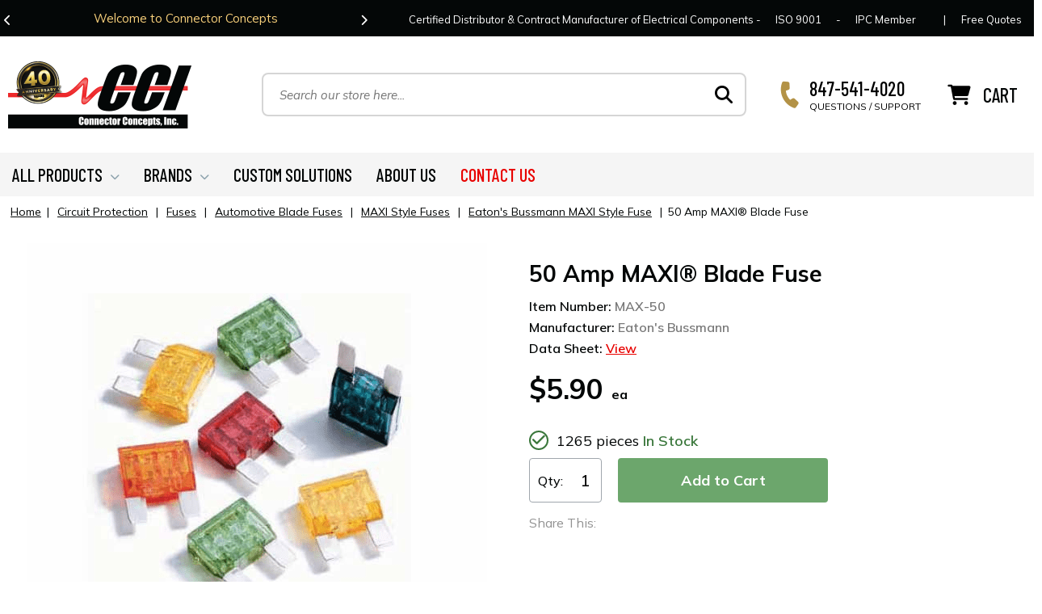

--- FILE ---
content_type: text/html
request_url: https://www.connectorconcepts.com/50ampmablfu.html
body_size: 8802
content:
<!DOCTYPE html PUBLIC "-//W3C//DTD XHTML 1.0 Strict//EN" "http://www.w3.org/TR/xhtml1/DTD/xhtml1-strict.dtd"><html><head>
<link rel="image_src" href="https://s.turbifycdn.com/aah/yhst-142618731068637/50-amp-maxi-reg-blade-fuse-11.gif" />
<meta property="og:image" content="https://s.turbifycdn.com/aah/yhst-142618731068637/50-amp-maxi-reg-blade-fuse-11.gif" />
<title>50 Amp MAXI� Blade Fuse | Connector Concepts, Inc.</title><meta name="keywords" content="MAX-50 50 Amp MAXI&amp;reg; Blade Fuse" /><meta name="description" content="50 Amp MAXI� Blade Fuse | Connector Concepts, Inc. -   MANUFACTURER: Eaton's Bussmann  MANUFACTURER ITEM #: MAX-50   MAXI&amp;reg; - Fuse - Fast-Acting - Current Rating:&amp;nbsp; &amp;nbsp; 20-80A Voltage Rating:&amp;nbsp; &amp;nbsp; 32Vdc Interrupt Rating:&amp;nbsp; &amp;nbsp; 1000A @ 32Vdc Housing Material:&amp;nbsp; &amp;nbsp; UL-Rated 94V0 thermoplastic Terminal Material:&amp;nbsp; &amp;nbsp; Silver-plated zinc alloy Marking:&amp;nbsp; &amp;nbsp; Amperage marking is OCR compliant Compliances:&amp;nbsp; &amp;nbsp; SAE J1888, ISO 8820-3, SAE J1171 (ignition protected)" /><script>var ytPageID = '50ampmablfu';</script><meta name="viewport" content="width=device-width, initial-scale=1.0,minimum-scale=1.0" />
<meta name="google-site-verification" content="-Uv7Z6ht9K8JxhummgplDkl3ygtE9LjeoRTLbW-X5Rg" />
<link rel="shortcut icon" href="https://sep.turbifycdn.com/ty/cdn/yhst-142618731068637/favicon.ico" />
<link rel="shortcut icon" href="https://sep.turbifycdn.com/ty/cdn/yhst-142618731068637/favicon.ico" type="image/x-icon" />
<link rel="icon" href="https://sep.turbifycdn.com/ty/cdn/yhst-142618731068637/favicon.ico" type="image/x-icon" />

<link rel="preconnect" href="https://sep.turbifycdn.com">
<link rel="preconnect" href="https://cdnjs.cloudflare.com">
<link rel="preconnect" href="https://fonts.googleapis.com">
<link rel="preconnect" href="https://ajax.googleapis.com">
<link rel="preconnect" href="https://fonts.gstatic.com" crossorigin>

<link href="https://cdnjs.cloudflare.com/ajax/libs/font-awesome/6.6.0/css/all.min.css" integrity="sha512-Kc323vGBEqzTmouAECnVceyQqyqdsSiqLQISBL29aUW4U/M7pSPA/gEUZQqv1cwx4OnYxTxve5UMg5GT6L4JJg==" crossorigin="anonymous" referrerpolicy="no-referrer" rel="preload" as="style" onload="this.rel='stylesheet'">
<link href="https://fonts.googleapis.com/css2?family=Barlow+Condensed:ital,wght@0,100;0,200;0,300;0,400;0,500;0,600;0,700;0,800;0,900;1,100;1,200;1,300;1,400;1,500;1,600;1,700;1,800;1,900&family=Mulish:ital,wght@0,200..1000;1,200..1000&display=swap" rel="preload" as="style" onload="this.rel='stylesheet'">


<link href="https://ytimes.net/store-folders/connectorconcepts/ytimes-2024-desktop-styles.css" rel="stylesheet" type="text/css">

<script src="https://ajax.googleapis.com/ajax/libs/jquery/3.7.1/jquery.min.js" defer></script>

<script type='text/javascript' src='https://platform-api.sharethis.com/js/sharethis.js#property=66c39ccf65657100197bd6e6&product=sop' async></script>

<!-- Google Tag Manager -->
<script>(function(w,d,s,l,i){w[l]=w[l]||[];w[l].push({'gtm.start':new Date().getTime(),event:'gtm.js'});var f=d.getElementsByTagName(s)[0],j=d.createElement(s),dl=l!='dataLayer'?'&l='+l:'';j.async=true;j.src='https://www.googletagmanager.com/gtm.js?id='+i+dl;f.parentNode.insertBefore(j,f);})(window,document,'script','dataLayer','GTM-N72MXB4B');</script>
<!-- End Google Tag Manager --></head><body><div id="wrapper">
	<header>
		<div class="inner">
			<div class="info-bar">
				<div class="inner">
					<div class="left">
						<div class="promo-slider"><div class="promo">Welcome to Connector Concepts</div><div class="promo"><a href="https://www.connectorconcepts.com/contact.html" target="_blank">Contact Us</a> For Your Project Needs Today!</div></div>
					</div>
					<div class="right">
						<span class="slogan">Certified Distributor &amp; Contract Manufacturer of Electrical Components - </span><a href="https://sep.turbifycdn.com/ty/cdn/yhst-142618731068637/CCIISO.pdf" data-fancybox><span class="iso nl">ISO 9001</span></a><span class="separator"> - </span><a href="https://sep.turbifycdn.com/ty/cdn/yhst-142618731068637/IPC-Membership-Certificate.pdf" data-fancybox><span class="ipc">IPC Member</span></a> <span class="div">|</span> <a href="custom-solutions.html" class="contact">Free Quotes</a>
					</div>
					</div>
				</div>
			</div>
			<div class="header-main">
				<div class="logoBar">
					<a href="index.html" class="logoLink"><img src="https://ytimes.net/store-folders/connectorconcepts/lib/cc-2024-logo.png" width="227" height="84" alt="Connector Concepts Logo" loading="lazy" class="logo"></a>
				</div>
				<div id="mobileMenuIcon">
					<i class="fa-solid fa-bars"></i>
				</div>
				<div id="mobileSearchIcon">
					<i class="fa-solid fa-magnifying-glass"></i>
				</div>
				<div class="searchBar">
					<form method="get" action="nsearch.html" class="search">
						<input type="hidden" name="catalog" value="yhst-142618731068637">
						<input name="query" type="text" value="" placeholder="Search our store here..." class="query">
						<button type="submit" name="search" class="search-button"><i class="fa-solid fa-magnifying-glass"></i></button>
					</form>
				</div>
				<div id="headerPhone">
					<div class="icon"><i class="fa-solid fa-phone fa-rotate-by" style="--fa-rotate-angle: 20deg;"></i></div>
					<div class="text">
						<span class="number">847-541-4020</span>
						<span class="msg">QUESTIONS / SUPPORT</span>
					</div>
				</div>
				<div class="cart">
					<img src="https://ytimes.net/store-folders/connectorconcepts/lib/cc-icon-shopping-cart.svg" width="29" height="25" alt="Shopping Cart Icon" loading="lazy">
					<span class="text">
						<span class="label">CART</span>
					</span>
				</div>
			</div>
			<div class="menu-bar">
				<div class="inner">
					<ul id=topMenus><li class=menuElement><a href="all-products.html">ALL PRODUCTS</a></li><li class=menuElement><a href="javascript:void(0);">BRANDS</a></li><li class=menuElement><a href="custom-solutions.html">CUSTOM SOLUTIONS</a></li><li class=menuElement><a href="info.html">ABOUT US</a></li><li class=menuElement><a href="contact.html"><span class=red>CONTACT US</span></a></li></ul><script>var YTIMES = YTIMES || {};YTIMES.megaMenuDef = [{"id":"me0","title":"ALL PRODUCTS","page":"all-products.html","type":"","bgimg":"","rows":["CUSTOM|nil|Power Distribution~podimo.html|- VEC's~vecveelce.html|- RTMR'S / RFMR's~rfpodimo.html|- Power Relay Modules~pofumo.html|Power Conversion~poco.html|Custom Battery Cables~custom-battery-cables.html|- SGX (Standard Flex)~sgx-standard-flex-battery-cables.html|- THHW (High Flex)~thhw-high-flex-battery-cables.html|Custom Solutions~custom-solutions.html","CUSTOM|nil|Circuit Protection~circuit-protection.html|- Circuit Breakers~cibr.html|- Fuses~fuses.html|- Diodes, Resistors, and Transorbs~direandtr.html|- Relays~relays.html|- Fuse holders~fuseholders.html|Switches and Disconnects~switches-and-disconnects.html|- Transportation Disconnects~badi1.html|- Switches~switches.html","CUSTOM|nil|Wire Management~wire-management.html|- Cable Ties~cable-ties.html|- Cable Mounts &amp; Clamps~cable-mounts-and-clamps.html|- Cable Entry Systems~caensy.html|- Wire Protection~wire-protection.html|Terminals~terminals.html|Trailer Connectors~trco.html|Displays~wachendorff-displays.html|Lighting Products~lighting-products.html"]},{"id":"me1","title":"BRANDS","page":"nil","type":"","bgimg":"","rows":["CUSTOM|nil|Connector Concepts~coco.html|Eaton Bussmann Transportation Products~eatons-bussmann.html|Eaton Sure Power~surepower.html|Eaton TrippLite~tripplite.html|Eaton Vehicle Control~eatonvec.html|HellermannTyton~hellermann-tyton.html|Murrplastik~murrplastik.html|Shallco~shallco.html|Tyri Lighting~tyri-lighting.html|Wachendorff Topcon~wachendorff.html"]},{"id":"me2","title":"CUSTOM SOLUTIONS","page":"custom-solutions.html","type":"","bgimg":"","rows":[]},{"id":"me3","title":"ABOUT US","page":"info.html","type":"","bgimg":"","rows":[]},{"id":"me4","title":"<span class=red>CONTACT US</span>","page":"contact.html","type":"","bgimg":"","rows":[]}];</script>
				</div>
			</div>
		</div>
	</header>

	<main>
		<script src="https://ytimes.net/store-folders/connectorconcepts/ytimes-smart-breadcrumbs.js" defer></script><div id="breadcrumbs"><div class="breadcrumbs" leaf="1" itemscope="itemscope"><a href="index.html">Home</a>&nbsp;|&nbsp;<a href="circuit-protection.html" itemtype="https://schema.org/Thing" itemprop="item" itemscope=""><span itemprop="name">Circuit Protection</span></a>&nbsp;|&nbsp;<a href="fuses.html" itemtype="https://schema.org/Thing" itemprop="item" itemscope=""><span itemprop="name">Fuses</span></a>&nbsp;|&nbsp;<a href="aublfu.html" itemtype="https://schema.org/Thing" itemprop="item" itemscope=""><span itemprop="name">Automotive Blade Fuses</span></a>&nbsp;|&nbsp;<a href="maxibladefuses.html" itemtype="https://schema.org/Thing" itemprop="item" itemscope=""><span itemprop="name">MAXI Style Fuses</span></a>&nbsp;|&nbsp;<a href="eabustfu.html" itemtype="https://schema.org/Thing" itemprop="item" itemscope=""><span itemprop="name">Eaton's Bussmann MAXI Style Fuse</span></a>&nbsp;|&nbsp;<span>50 Amp MAXI&reg; Blade Fuse</span>
<div class=prevLink style="display: none"><a href="40ampmablfu.html"><< Prev</a></div>
<div class=nextLink style="display: none"><a href="60ampmablfu.html">Next >></a></div></div><div class="breadcrumbs" leaf="1" itemscope="itemscope"><a href="index.html">Home</a>&nbsp;|&nbsp;<a href="fuses.html" itemtype="https://schema.org/Thing" itemprop="item" itemscope=""><span itemprop="name">Fuses</span></a>&nbsp;|&nbsp;<a href="aublfu.html" itemtype="https://schema.org/Thing" itemprop="item" itemscope=""><span itemprop="name">Automotive Blade Fuses</span></a>&nbsp;|&nbsp;<a href="maxibladefuses.html" itemtype="https://schema.org/Thing" itemprop="item" itemscope=""><span itemprop="name">MAXI Style Fuses</span></a>&nbsp;|&nbsp;<a href="eabustfu.html" itemtype="https://schema.org/Thing" itemprop="item" itemscope=""><span itemprop="name">Eaton's Bussmann MAXI Style Fuse</span></a>&nbsp;|&nbsp;<span>50 Amp MAXI&reg; Blade Fuse</span>
<div class=prevLink style="display: none"><a href="40ampmablfu.html"><< Prev</a></div>
<div class=nextLink style="display: none"><a href="60ampmablfu.html">Next >></a></div></div></div><script type="module">var currentBC = GetSBCookie("currentBC"); </script><div id="itemPage">

	<div id="productFrame">
		<div class="left">
			<h1 id="mobileItemName">50 Amp MAXI&reg; Blade Fuse</h1>
			<div class="mobileCode">Item Number: <span>MAX-50</span></div>
			<div class="mobileManufacturer">Manufacturer: <span>Eaton's Bussmann</span></div>
			<div id="itemMainImage"><a href="https://s.turbifycdn.com/aah/yhst-142618731068637/50-amp-maxi-reg-blade-fuse-21.png" data-fancybox="itemimages"><img src="https://s.turbifycdn.com/aah/yhst-142618731068637/50-amp-maxi-reg-blade-fuse-22.png" width="570" height="520" border="0" hspace="0" vspace="0" alt="50 Amp MAXI&amp;reg; Blade Fuse" itemprop="image" /></a><i id=click2Enlarge class="fas fa-search-plus"></i></div>
		</div>
		<div class="right">
			<h1 id="itemName">50 Amp MAXI&reg; Blade Fuse</h1>
			<div class="desktopCode">Item Number: <span>MAX-50</span></div>
			<div class="desktopManufacturer">Manufacturer: <span>Eaton's Bussmann</span></div>
			<div class="dataSheet">Data Sheet: <a href="https://sep.turbifycdn.com/ty/cdn/yhst-142618731068637/MAIXFuse.pdf?t=1768850545&" data-fancybox="datasheets">View</a></div>
			<div id="itemPrice"><script>var basePrice = 5.9;</script><div class="price"><div class="sale">$5.90 <small>ea</small></div></div></div>
			<div class="itemAvailability"><span class="green icon"><i class="fa-solid fa-check"></i></span>1265 pieces&nbsp;<span class="green">In Stock</span><div class="popupAvail">The inventory on this item is running low or is on backorder. Feel free to place your order and we will confirm the expected ship date. Your account will not be billed until the time of shipment. Or call us at 847-541-4020 during regular business hours.<span class="arrow-down"></span></div></div>
			<form method="POST" action="https://secure.connectorconcepts.com/yhst-142618731068637/cgi-bin/wg-order?yhst-142618731068637+50ampmablfu" id="itemOrderForm"><div class="itemAdd2Cart"><input name="vwitem" type="hidden" value="50ampmablfu" /><input name="vwcatalog" type="hidden" value="yhst-142618731068637" /><div class="qty-add2cart"><div class="itemQty"><span class="label">Qty:</span><input name="vwquantity" type="text" value="1" /></div><div class="order-button"><input type="submit" value="Add to Cart" id="add2CartButton" /></div></div></div><input type="hidden" name=".autodone" value="https://www.connectorconcepts.com/50ampmablfu.html" /></form>
			
			<div id="itemSocials"><div class="label">Share This:</div>
<!-- ShareThis BEGIN --><div class="sharethis-inline-share-buttons"></div><!-- ShareThis END --></div>
		</div>
	</div>

	<div id="textTabs">
		<div class="control" data-target="related"><i class="fa-solid fa-chevron-down"></i> Related Products</div>
		<div class="control" data-target="recently"><i class="fa-solid fa-chevron-down"></i> Recently Viewed Products</div>
	</div>
	<div id="itemCaption">
		<div class="title">
			<span>Product Description</span>
			<hr>
		</div>
		<div class="inner"><table style="width:40%"><font size="2">
<tr>
    <td><b>MANUFACTURER:</b></td>
 <td><a href="http://www.connectorconcepts.com/eaton-bussmann.html">Eaton's Bussmann</a></td></tr>
<tr>
    <td><b>MANUFACTURER ITEM #:</b></td>
<td>MAX-50</td>
</tr>
</font></table><br /><br /><b>MAXI&reg; - Fuse</b><br>
<i>- Fast-Acting -</i><br /><br /><b>Current Rating:</b>&nbsp; &nbsp; 20-80A<br /><br /><b>Voltage Rating:</b>&nbsp; &nbsp; 32Vdc<br /><br /><b>Interrupt Rating:</b>&nbsp; &nbsp; 1000A @ 32Vdc<br /><br /><b>Housing Material:</b>&nbsp; &nbsp; UL-Rated 94V0 thermoplastic<br /><br /><b>Terminal Material:</b>&nbsp; &nbsp; Silver-plated zinc alloy<br /><br /><b>Marking:</b>&nbsp; &nbsp; Amperage marking is OCR compliant<br /><br /><b>Compliances:</b>&nbsp; &nbsp; SAE J1888, ISO 8820-3, SAE J1171 (ignition protected)</div>
	</div>

	<div id="relatedItemsFrame"><div class="contents" id="relatedItems"><div class="title"><span>Related Products</span><hr></div><div class="contentsElements slider"><div class="contentsElement"><div class="image"><a href="30ampmablfu.html"><img src="https://s.turbifycdn.com/aah/yhst-142618731068637/30-amp-maxi-reg-blade-fuse-20.png" width="372" height="270" border="0" hspace="0" vspace="0" alt="30 Amp MAXI&amp;reg; Blade Fuse" loading="lazy" /></a></div><div class="name"><a href="30ampmablfu.html">30 Amp MAXI&reg; Blade Fuse</a></div><div class=orderFrame><div class="price"><div class="title">Starting at</div><div class="sale">$5.90 <small>ea.</small></div><div class="qtymsg">Qty Discounts Avail.</div></div></div></div><div class="contentsElement"><div class="image"><a href="40ampmablfu.html"><img src="https://s.turbifycdn.com/aah/yhst-142618731068637/40-amp-maxi-reg-blade-fuse-20.png" width="372" height="270" border="0" hspace="0" vspace="0" alt="40 Amp MAXI&amp;reg; Blade Fuse" loading="lazy" /></a></div><div class="name"><a href="40ampmablfu.html">40 Amp MAXI&reg; Blade Fuse</a></div><div class=orderFrame><div class="price"><div class="title">Starting at</div><div class="sale">$5.90 <small>ea.</small></div><div class="qtymsg">Qty Discounts Avail.</div></div></div></div><div class="contentsElement"><div class="image"><a href="60ampmablfu.html"><img src="https://s.turbifycdn.com/aah/yhst-142618731068637/60-amp-maxi-reg-blade-fuse-23.png" width="372" height="270" border="0" hspace="0" vspace="0" alt="60 Amp MAXI&amp;reg; Blade Fuse" loading="lazy" /></a></div><div class="name"><a href="60ampmablfu.html">60 Amp MAXI&reg; Blade Fuse</a></div><div class=orderFrame><div class="price"><div class="title">Starting at</div><div class="sale">$5.90 <small>ea.</small></div><div class="qtymsg">Qty Discounts Avail.</div></div></div></div><div class="contentsElement"><div class="image"><a href="70ampmablfu.html"><img src="https://s.turbifycdn.com/aah/yhst-142618731068637/70-amp-maxi-reg-blade-fuse-20.png" width="372" height="270" border="0" hspace="0" vspace="0" alt="70 Amp MAXI&amp;reg; Blade Fuse" loading="lazy" /></a></div><div class="name"><a href="70ampmablfu.html">70 Amp MAXI&reg; Blade Fuse</a></div><div class=orderFrame><div class="price"><div class="title">Starting at</div><div class="sale">$5.90 <small>ea.</small></div><div class="qtymsg">Qty Discounts Avail.</div></div></div></div><div class="contentsElement"><div class="image"><a href="80ampmablfu.html"><img src="https://s.turbifycdn.com/aah/yhst-142618731068637/80-amp-maxi-reg-blade-fuse-20.png" width="372" height="270" border="0" hspace="0" vspace="0" alt="80 Amp MAXI&amp;reg; Blade Fuse" loading="lazy" /></a></div><div class="name"><a href="80ampmablfu.html">80 Amp MAXI&reg; Blade Fuse</a></div><div class=orderFrame><div class="price"><div class="title">Starting at</div><div class="sale">$5.90 <small>ea.</small></div><div class="qtymsg">Qty Discounts Avail.</div></div></div></div><div class="contentsElement"><div class="image"><a href="20ampmablfu.html"><img src="https://s.turbifycdn.com/aah/yhst-142618731068637/relays-1.png" width="372" height="270" border="0" hspace="0" vspace="0" alt="" loading="lazy" /></a></div><div class="name noprod"><a href="20ampmablfu.html"></a></div><div class=orderFrame></div></div></div></div></div>

	<div id=ytimesRecentlyViewedContainer></div><script>
if(typeof(YTIMES)=='undefined') { var YTIMES={}; };
YTIMES.currentItem = { id : "50ampmablfu", name: "50 Amp MAXI&reg; Blade Fuse", img: "https://s.turbifycdn.com/aah/yhst-142618731068637/50-amp-maxi-reg-blade-fuse-23.png", price: 5.9, sale: null, rating: 0}
</script>

</div>
	</main>

	<footer>
		<div class="decor">
			<img src="https://ytimes.net/store-folders/connectorconcepts/lib/cc-2024-footer-decor.png" width="1900" height="153" alt="Footer top decorative line" loading="lazy">
		</div>
		<div class="anniversary">
			<img src="https://ytimes.net/store-folders/connectorconcepts/lib/cc-2024-footer-badge-40any.png" width="850" height="173" alt="Celebrating 40 years service!" loading="lazy">
		</div>
		<div class="footer-main">
			<div class="footer-links">
				<div class="inner">
					<div class="linkCols">
						<div class="col">
							<h3>OUR STORE</h3>
							<span>Connector Concepts Inc.</span>
							<span>1530 McCormick Blvd</span>
							<span>Mundelein, IL 60060</span>
							<span>847-514-4020</span>
							<span>847-514-4026 (fax)</span>
							<span>M-F 8:00am-4:30pm (Central)</span>
						</div>
						<div class="col">
							<h3>OUR COMPANY</h3>
							<a href="info.html">About Us</a>
							<a href="https://sep.turbifycdn.com/ty/cdn/yhst-142618731068637/CCIISO.pdf" data-fancybox>ISO 9001-Certified</a>
							<a href="https://sep.turbifycdn.com/ty/cdn/yhst-142618731068637/IPC-Membership-Certificate.pdf" data-fancybox>IPC Membership Certificate</a>
							<a href="https://sep.turbifycdn.com/ty/cdn/yhst-142618731068637/Linecardtwo.png" data-fancybox>Supplier Line Card</a>
							<a href="testimonials.html">Testimonials</a>
							<a href="privacypolicy.html">Privacy Policy</a>
						</div>
						<div class="col">
							<h3>CUSTOMER CARE</h3>
							<a href="contact.html">Contact Us</a>
							<a href="faq.html">FAQ</a>
							<a href="ind.html">Site Index</a>
							<a href="https://order.store.turbify.net/yhst-142618731068637/cgi-bin/wg-order?yhst-142618731068637">View Cart</a>
						</div>
						<div class="col newsletter">
							<h3>JOIN OUR EXCLUSIVE LIST</h3>
							<span>Receive exclusive offers, news and sale notices via email</span>
							<form name="ccoptin" action="" target="_blank" method="post">
								<input type="text" name="ea" value="" placeholder="your@email.com" class="email">
								<input type="submit" name="go" value="SIGN UP" class="submit">
							</form>
							<div class="socials">
								<a href="https://www.facebook.com/connectorconceptsInc/" target="_blank"><i class="fa-brands fa-facebook-f"></i></a>
								<a href="https://www.linkedin.com/company/connector-concepts-inc-/" target="_blank"><i class="fa-brands fa-linkedin"></i></a>
							</div>
						</div>
					</div>
				</div>
			</div>
			<div class="badges">
				<div class="flex" style="padding: 0 0 15px;">
					<img src="https://sep.turbifycdn.com/ty/cdn/yhst-142618731068637/IPC-Logo.jpg" width="1024" height="277" alt="IPC Build Electronics Better Logo" loading="lazy" style="max-height: 50px;width: auto;">
					<img src="https://sep.turbifycdn.com/ty/cdn/yhst-142618731068637/WHMA-Logo.jpg" width="1024" height="183" alt="Wiring Harness Manufacturers Association Logo" loading="lazy" style="max-height: 50px;width: auto;">
					<img src="https://ytimes.net/store-folders/connectorconcepts/lib/cc-2024-footer-isologo.png" width="120" height="45" alt="ISO-9001 Certified Logo" loading="lazy">
					<img src="https://ytimes.net/store-folders/connectorconcepts/lib/cc-2024-turbify-logo.png" width="137" height="48" alt="Turbify E-commerce Store Logo" loading="lazy">
				</div>
				<span class="secure"><i class="fas fa-lock"></i> 100% SECURE SHOPPING</span>
				<img src="https://ytimes.net/store-folders/connectorconcepts/lib/cc-2024-footer-cards.png" width="214" height="26" alt="Payment Cards" loading="lazy">
			</div>
			<div class="inner">
				<div class="copyright">Copyright &copy; <span id="copyYear">1984-2025</span> Connector Concepts. All Rights Reserved. <a href="ind.html">Site Map</a></div>
				<div class="developer"><span>Turbify Store Development & Design</span> <a href="https://www.ytimes.com/" target="_blank"><img src="https://ytimes.net/store-folders/connectorconcepts/lib/ytimes-mini-logo.png" width="339" height="113" alt="Turbify Store Development & Design from Ytimes.com" loading="lazy"></a></div>
			</div>
		</div>
	</footer>
</div>
<nav id=mobileMenu><ul id=mobileTopMenu><li class=menuElement><a href="all-products.html">ALL PRODUCTS</a></li><li class=menuElement><a href="javascript:void(0);">BRANDS</a></li><li class=menuElement><a href="custom-solutions.html">CUSTOM SOLUTIONS</a></li><li class=menuElement><a href="info.html">ABOUT US</a></li><li class=menuElement><a href="contact.html"><span class=red>CONTACT US</span></a></li><li class="menuElement extra"><a href="info.html">ABOUT US</a></li>
<li class="menuElement extra"><a href="faq.html">FAQ</a></li>
<li class="menuElement extra"><a href="tel:18475414020">847-541-4020<br><small>QUESTIONS / SUPPORT</small></a></li>
<li class="menuElement extra"><a href="https://order.store.turbify.net/yhst-142618731068637/cgi-bin/wg-order?yhst-142618731068637">VIEW CART</a></li></ul></nav>
<div id="mobileIndicator"></div>

<!-- Google Tag Manager (noscript) -->
<noscript><iframe src="https://www.googletagmanager.com/ns.html?id=GTM-N72MXB4B"height="0" width="0" style="display:none;visibility:hidden"></iframe></noscript>
<!-- End Google Tag Manager (noscript) --><script src="https://ytimes.net/store-folders/connectorconcepts/fancybox4.min.js" defer></script>
<script src="https://ytimes.net/store-folders/connectorconcepts/slick.min.js" defer></script>
<script src="https://ytimes.net/store-folders/connectorconcepts/ytimes-assets-common.js" defer></script>
<script src="https://ytimes.net/store-folders/connectorconcepts/ytimes-2024-scripts.js" defer></script>

<script src="https://ytimes.net/store-folders/connectorconcepts/ytimes-megamenu.js" defer></script>
<script src="https://ytimes.net/store-folders/connectorconcepts/ytimes-recently-viewed.js" defer></script>
<script src="https://ytimes.net/store-folders/connectorconcepts/ytimes-smartcart.js" defer></script><script>var colorXchg = [];colorXchg.push({name: "maroon", ccode: "#6C0A16"});colorXchg.push({name: "grey", ccode: "#b6b6b6"});colorXchg.push({name: "beige", ccode: "#c2b4aa"});colorXchg.push({name: "red", ccode: "#cc0000"});colorXchg.push({name: "blue", ccode: "#4169E1"});colorXchg.push({name: "navy", ccode: "#02075d"});colorXchg.push({name: "bronze", ccode: "#cd7f32"});colorXchg.push({name: "gold", ccode: "#d4af37"});colorXchg.push({name: "white", ccode: "#ffffff"});colorXchg.push({name: "black", ccode: "#000000"});colorXchg.push({name: "gray", ccode: "#545454"});colorXchg.push({name: "aqua", ccode: "#97ffff"});colorXchg.push({name: "green", ccode: "#01452c"});colorXchg.push({name: "yellow", ccode: "#ffff00"});colorXchg.push({name: "orange", ccode: "#ff6600"});colorXchg.push({name: "tan", ccode: "#c7b298"});colorXchg.push({name: "brown", ccode: "#593c1f"});colorXchg.push({name: "silver", ccode: "#c0c0c0"});colorXchg.push({name: "khaki", ccode: "#e8c8a4"});</script></body>
<script type="text/javascript">var PAGE_ATTRS = {'storeId': 'yhst-142618731068637', 'itemId': '50ampmablfu', 'isOrderable': '1', 'name': '50 Amp MAXI&reg; Blade F@', 'salePrice': '5.90', 'listPrice': '5.90', 'brand': '', 'model': '', 'promoted': '', 'createTime': '1768850545', 'modifiedTime': '1768850545', 'catNamePath': 'All Products > Circuit Protection > Fuses > Automotive Blade Fuses > MAXI Style Fuses > Eatons Bussmann MAXI Style Fuse', 'upc': ''};</script><!-- Google tag (gtag.js) -->  <script async src='https://www.googletagmanager.com/gtag/js?id=G-RX4LGJ9Y3W'></script><script> window.dataLayer = window.dataLayer || [];  function gtag(){dataLayer.push(arguments);}  gtag('js', new Date());  gtag('config', 'G-RX4LGJ9Y3W');</script><script> var YStore = window.YStore || {}; var GA_GLOBALS = window.GA_GLOBALS || {}; var GA_CLIENT_ID; try { YStore.GA = (function() { var isSearchPage = (typeof(window.location) === 'object' && typeof(window.location.href) === 'string' && window.location.href.indexOf('nsearch') !== -1); var isProductPage = (typeof(PAGE_ATTRS) === 'object' && PAGE_ATTRS.isOrderable === '1' && typeof(PAGE_ATTRS.name) === 'string'); function initGA() { } function setProductPageView() { PAGE_ATTRS.category = PAGE_ATTRS.catNamePath.replace(/ > /g, '/'); PAGE_ATTRS.category = PAGE_ATTRS.category.replace(/>/g, '/'); gtag('event', 'view_item', { currency: 'USD', value: parseFloat(PAGE_ATTRS.salePrice), items: [{ item_name: PAGE_ATTRS.name, item_category: PAGE_ATTRS.category, item_brand: PAGE_ATTRS.brand, price: parseFloat(PAGE_ATTRS.salePrice) }] }); } function defaultTrackAddToCart() { var all_forms = document.forms; var vwqnty = 0; document.addEventListener('DOMContentLoaded', event => { for (var i = 0; i < all_forms.length; i += 1) { if (typeof storeCheckoutDomain != 'undefined' && storeCheckoutDomain != 'order.store.turbify.net') { all_forms[i].addEventListener('submit', function(e) { if (typeof(GA_GLOBALS.dont_track_add_to_cart) !== 'undefined' && GA_GLOBALS.dont_track_add_to_cart === true) { return; } e = e || window.event; var target = e.target || e.srcElement; if (typeof(target) === 'object' && typeof(target.id) === 'string' && target.id.indexOf('yfc') === -1 && e.defaultPrevented === true) { return } e.preventDefault(); vwqnty = 1; if( typeof(target.vwquantity) !== 'undefined' ) { vwqnty = target.vwquantity.value; } if( vwqnty > 0 ) { gtag('event', 'add_to_cart', { value: parseFloat(PAGE_ATTRS.salePrice), currency: 'USD', items: [{ item_name: PAGE_ATTRS.name, item_category: PAGE_ATTRS.category, item_brand: PAGE_ATTRS.brand, price: parseFloat(PAGE_ATTRS.salePrice), quantity: vwqnty }] }); if (typeof(target) === 'object' && typeof(target.id) === 'string' && target.id.indexOf('yfc') != -1) { return; } if (typeof(target) === 'object') { target.submit(); } } }) } } }); } return { startPageTracking: function() { initGA(); if (isProductPage) { setProductPageView(); if (typeof(GA_GLOBALS.dont_track_add_to_cart) === 'undefined' || GA_GLOBALS.dont_track_add_to_cart !== true) { defaultTrackAddToCart() } } }, trackAddToCart: function(itemsList, callback) { itemsList = itemsList || []; var ga_cartItems = []; if (itemsList.length === 0 && typeof(PAGE_ATTRS) === 'object') { if (typeof(PAGE_ATTRS.catNamePath) !== 'undefined') { PAGE_ATTRS.category = PAGE_ATTRS.catNamePath.replace(/ > /g, '/'); PAGE_ATTRS.category = PAGE_ATTRS.category.replace(/>/g, '/') } itemsList.push(PAGE_ATTRS); } if (itemsList.length === 0) { return } var orderTotal = 0; for (var i = 0; i < itemsList.length; i += 1) { var itemObj = itemsList[i]; var gaItemObj = {}; if (typeof(itemObj.id) !== 'undefined') { gaItemObj.id = itemObj.id } if (typeof(itemObj.name) !== 'undefined') { gaItemObj.name = itemObj.name } if (typeof(itemObj.category) !== 'undefined') { gaItemObj.category = itemObj.category } if (typeof(itemObj.brand) !== 'undefined') { gaItemObj.brand = itemObj.brand } if (typeof(itemObj.salePrice) !== 'undefined') { gaItemObj.price = itemObj.salePrice } if (typeof(itemObj.quantity) !== 'undefined') { gaItemObj.quantity = itemObj.quantity } ga_cartItems.push(gaItemObj); orderTotal += parseFloat(itemObj.salePrice) * itemObj.quantity; } gtag('event', 'add_to_cart', { value: orderTotal, currency: 'USD', items: ga_cartItems }); } } })(); YStore.GA.startPageTracking() } catch (e) { if (typeof(window.console) === 'object' && typeof(window.console.log) === 'function') { console.log('Error occurred while executing Google Analytics:'); console.log(e) } } </script> <script type="text/javascript">
csell_env = 'ue1';
 var storeCheckoutDomain = 'secure.connectorconcepts.com';
</script>

<script type="text/javascript">
  function toOSTN(node){
    if(node.hasAttributes()){
      for (const attr of node.attributes) {
        node.setAttribute(attr.name,attr.value.replace(/(us-dc1-order|us-dc2-order|order)\.(store|stores)\.([a-z0-9-]+)\.(net|com)/g, storeCheckoutDomain));
      }
    }
  };
  document.addEventListener('readystatechange', event => {
  if(typeof storeCheckoutDomain != 'undefined' && storeCheckoutDomain != "order.store.turbify.net"){
    if (event.target.readyState === "interactive") {
      fromOSYN = document.getElementsByTagName('form');
        for (let i = 0; i < fromOSYN.length; i++) {
          toOSTN(fromOSYN[i]);
        }
      }
    }
  });
</script>
<script type="text/javascript">
// Begin Store Generated Code
 </script> <script type="text/javascript" src="https://s.turbifycdn.com/lq/ult/ylc_1.9.js" ></script> <script type="text/javascript" src="https://s.turbifycdn.com/ae/lib/smbiz/store/csell/beacon-a9518fc6e4.js" >
</script>
<script type="text/javascript">
// Begin Store Generated Code
 csell_page_data = {}; csell_page_rec_data = []; ts='TOK_STORE_ID';
</script>
<script type="text/javascript">
// Begin Store Generated Code
function csell_GLOBAL_INIT_TAG() { var csell_token_map = {}; csell_token_map['TOK_SPACEID'] = '2022276099'; csell_token_map['TOK_URL'] = ''; csell_token_map['TOK_STORE_ID'] = 'yhst-142618731068637'; csell_token_map['TOK_ITEM_ID_LIST'] = '50ampmablfu'; csell_token_map['TOK_ORDER_HOST'] = 'order.store.turbify.net'; csell_token_map['TOK_BEACON_TYPE'] = 'prod'; csell_token_map['TOK_RAND_KEY'] = 't'; csell_token_map['TOK_IS_ORDERABLE'] = '1';  c = csell_page_data; var x = (typeof storeCheckoutDomain == 'string')?storeCheckoutDomain:'order.store.turbify.net'; var t = csell_token_map; c['s'] = t['TOK_SPACEID']; c['url'] = t['TOK_URL']; c['si'] = t[ts]; c['ii'] = t['TOK_ITEM_ID_LIST']; c['bt'] = t['TOK_BEACON_TYPE']; c['rnd'] = t['TOK_RAND_KEY']; c['io'] = t['TOK_IS_ORDERABLE']; YStore.addItemUrl = 'http%s://'+x+'/'+t[ts]+'/ymix/MetaController.html?eventName.addEvent&cartDS.shoppingcart_ROW0_m_orderItemVector_ROW0_m_itemId=%s&cartDS.shoppingcart_ROW0_m_orderItemVector_ROW0_m_quantity=1&ysco_key_cs_item=1&sectionId=ysco.cart&ysco_key_store_id='+t[ts]; } 
</script>
<script type="text/javascript">
// Begin Store Generated Code
function csell_REC_VIEW_TAG() {  var env = (typeof csell_env == 'string')?csell_env:'prod'; var p = csell_page_data; var a = '/sid='+p['si']+'/io='+p['io']+'/ii='+p['ii']+'/bt='+p['bt']+'-view'+'/en='+env; var r=Math.random(); YStore.CrossSellBeacon.renderBeaconWithRecData(p['url']+'/p/s='+p['s']+'/'+p['rnd']+'='+r+a); } 
</script>
<script type="text/javascript">
// Begin Store Generated Code
var csell_token_map = {}; csell_token_map['TOK_PAGE'] = 'p'; csell_token_map['TOK_CURR_SYM'] = '$'; csell_token_map['TOK_WS_URL'] = 'https://yhst-142618731068637.csell.store.turbify.net/cs/recommend?itemids=50ampmablfu&location=p'; csell_token_map['TOK_SHOW_CS_RECS'] = 'true';  var t = csell_token_map; csell_GLOBAL_INIT_TAG(); YStore.page = t['TOK_PAGE']; YStore.currencySymbol = t['TOK_CURR_SYM']; YStore.crossSellUrl = t['TOK_WS_URL']; YStore.showCSRecs = t['TOK_SHOW_CS_RECS']; </script> <script type="text/javascript" src="https://s.turbifycdn.com/ae/store/secure/recs-1.3.2.2.js" ></script> <script type="text/javascript" >
</script>
</html>
<!-- html102.prod.store.e1a.lumsb.com Thu Jan 22 20:20:40 PST 2026 -->


--- FILE ---
content_type: text/css
request_url: https://ytimes.net/store-folders/connectorconcepts/ytimes-2024-desktop-styles.css
body_size: 14510
content:
@charset "UTF-8";

:root {
	--main-font: 'Mulish', sans-serif;
	--acc-font: 'Barlow Condensed', sans-serif;
	--main-font-color: #040707;
	--max-inner-width: 1360px;
	--link-color: #040707;
	--thm-red: #e80200;
	--thm-gold: #b39246;
	--thm-green: #6da66c;
}

/* slick.new.min.css */
.slick-slider { position: relative;display: block; box-sizing: border-box;-webkit-user-select: none; -moz-user-select: none; -ms-user-select: none; user-select: none;-webkit-touch-callout: none; -khtml-user-select: none; -ms-touch-action: pan-y; touch-action: pan-y; -webkit-tap-highlight-color: transparent; } .slick-list { position: relative;display: block; overflow: hidden;margin: 0; padding: 0; } .slick-list:focus { outline: none; } .slick-list.dragging { cursor: pointer; cursor: hand; } .slick-slider .slick-track, .slick-slider .slick-list { -webkit-transform: translate3d(0, 0, 0); -moz-transform: translate3d(0, 0, 0); -ms-transform: translate3d(0, 0, 0); -o-transform: translate3d(0, 0, 0); transform: translate3d(0, 0, 0); } .slick-track { position: relative; top: 0; left: 0;display: block; margin-left: auto; margin-right: auto; } .slick-track:before, .slick-track:after { display: table;content: ''; } .slick-track:after { clear: both; } .slick-loading .slick-track { visibility: hidden; } .slick-slide { display: none; float: left; min-height: 1px; } [dir='rtl'] .slick-slide { float: right; } .slick-slide img { display: block; } .slick-slide.slick-loading img { display: none; } .slick-slide.dragging img { pointer-events: none; } .slick-initialized .slick-slide { display: block; } .slick-loading .slick-slide { visibility: hidden; } .slick-vertical .slick-slide { display: block; height: auto;border: 1px solid transparent; } .slick-arrow.slick-hidden { display: none; }
/* jquery.fancybox.min.css V4 */
.carousel{position:relative;box-sizing:border-box}.carousel *,.carousel *:before,.carousel *:after{box-sizing:inherit}.carousel.is-draggable{cursor:move;cursor:grab}.carousel.is-dragging{cursor:move;cursor:grabbing}.carousel__viewport{position:relative;overflow:hidden;max-width:100%;max-height:100%}.carousel__track{display:flex}.carousel__slide{flex:0 0 auto;width:var(--carousel-slide-width, 60%);max-width:100%;padding:1rem;position:relative;overflow-x:hidden;overflow-y:auto;overscroll-behavior:contain}.has-dots{margin-bottom:calc(0.5rem + 22px)}.carousel__dots{margin:0 auto;padding:0;position:absolute;top:calc(100% + 0.5rem);left:0;right:0;display:flex;justify-content:center;list-style:none;user-select:none}.carousel__dots .carousel__dot{margin:0;padding:0;display:block;position:relative;width:22px;height:22px;cursor:pointer}.carousel__dots .carousel__dot:after{content:"";width:8px;height:8px;border-radius:50%;position:absolute;top:50%;left:50%;transform:translate(-50%, -50%);background-color:currentColor;opacity:.25;transition:opacity .15s ease-in-out}.carousel__dots .carousel__dot.is-selected:after{opacity:1}.carousel__button{width:var(--carousel-button-width, 48px);height:var(--carousel-button-height, 48px);padding:0;border:0;display:flex;justify-content:center;align-items:center;pointer-events:all;cursor:pointer;color:var(--carousel-button-color, currentColor);background:var(--carousel-button-bg, transparent);border-radius:var(--carousel-button-border-radius, 50%);box-shadow:var(--carousel-button-shadow, none);transition:opacity .15s ease}.carousel__button.is-prev,.carousel__button.is-next{position:absolute;top:50%;transform:translateY(-50%)}.carousel__button.is-prev{left:10px}.carousel__button.is-next{right:10px}.carousel__button[disabled]{cursor:default;opacity:.3}.carousel__button svg{width:var(--carousel-button-svg-width, 50%);height:var(--carousel-button-svg-height, 50%);fill:none;stroke:currentColor;stroke-width:var(--carousel-button-svg-stroke-width, 1.5);stroke-linejoin:bevel;stroke-linecap:round;filter:var(--carousel-button-svg-filter, none);pointer-events:none}html.with-fancybox{scroll-behavior:auto}body.compensate-for-scrollbar{overflow:hidden !important;touch-action:none}.fancybox__container{position:fixed;top:0;left:0;bottom:0;right:0;direction:ltr;margin:0;padding:env(safe-area-inset-top, 0px) env(safe-area-inset-right, 0px) env(safe-area-inset-bottom, 0px) env(safe-area-inset-left, 0px);box-sizing:border-box;display:flex;flex-direction:column;color:var(--fancybox-color, #fff);-webkit-tap-highlight-color:rgba(0,0,0,0);overflow:hidden;z-index:10050;outline:none;transform-origin:top left;--carousel-button-width: 48px;--carousel-button-height: 48px;--carousel-button-svg-width: 24px;--carousel-button-svg-height: 24px;--carousel-button-svg-stroke-width: 2.5;--carousel-button-svg-filter: drop-shadow(1px 1px 1px rgba(0, 0, 0, 0.4))}.fancybox__container *,.fancybox__container *::before,.fancybox__container *::after{box-sizing:inherit}.fancybox__container :focus{outline:none}body:not(.is-using-mouse) .fancybox__container :focus{box-shadow:0 0 0 1px #fff,0 0 0 2px var(--fancybox-accent-color, rgba(1, 210, 232, 0.94))}@media all and (min-width: 1024px){.fancybox__container{--carousel-button-width:48px;--carousel-button-height:48px;--carousel-button-svg-width:27px;--carousel-button-svg-height:27px}}.fancybox__backdrop{position:absolute;top:0;right:0;bottom:0;left:0;z-index:-1;background:var(--fancybox-bg, rgba(24, 24, 27, 0.72))}.fancybox__carousel{position:relative;flex:1 1 auto;min-height:0;height:100%;z-index:10}.fancybox__carousel.has-dots{margin-bottom:calc(0.5rem + 22px)}.fancybox__viewport{position:relative;width:100%;height:100%;overflow:visible;cursor:default}.fancybox__track{display:flex;height:100%}.fancybox__slide{flex:0 0 auto;width:100%;max-width:100%;margin:0;padding:48px 8px 8px 8px;position:relative;overscroll-behavior:contain;display:flex;flex-direction:column;outline:0;overflow:auto;--carousel-button-width: 36px;--carousel-button-height: 36px;--carousel-button-svg-width: 22px;--carousel-button-svg-height: 22px}.fancybox__slide::before,.fancybox__slide::after{content:"";flex:0 0 0;margin:auto}@media all and (min-width: 1024px){.fancybox__slide{padding:64px 100px}}.fancybox__content{margin:0 env(safe-area-inset-right, 0px) 0 env(safe-area-inset-left, 0px);padding:36px;color:var(--fancybox-content-color, #374151);background:var(--fancybox-content-bg, #fff);position:relative;align-self:center;display:flex;flex-direction:column;z-index:20}.fancybox__content :focus:not(.carousel__button.is-close){outline:thin dotted;box-shadow:none}.fancybox__caption{align-self:center;max-width:100%;margin:0;padding:1rem 0 0 0;line-height:1.375;color:var(--fancybox-color, currentColor);visibility:visible;cursor:auto;flex-shrink:0;overflow-wrap:anywhere}.is-loading .fancybox__caption{visibility:hidden}.fancybox__container>.carousel__dots{top:100%;color:var(--fancybox-color, #fff)}.fancybox__nav .carousel__button{z-index:40}.fancybox__nav .carousel__button.is-next{right:8px}@media all and (min-width: 1024px){.fancybox__nav .carousel__button.is-next{right:40px}}.fancybox__nav .carousel__button.is-prev{left:8px}@media all and (min-width: 1024px){.fancybox__nav .carousel__button.is-prev{left:40px}}.carousel__button.is-close{position:absolute;top:8px;right:8px;top:calc(env(safe-area-inset-top, 0px) + 8px);right:calc(env(safe-area-inset-right, 0px) + 8px);z-index:40}@media all and (min-width: 1024px){.carousel__button.is-close{right:40px}}.fancybox__content>.carousel__button.is-close{position:absolute;top:-40px;right:0;color:var(--fancybox-color, #fff)}.fancybox__no-click,.fancybox__no-click button{pointer-events:none}.fancybox__spinner{position:absolute;top:50%;left:50%;transform:translate(-50%, -50%);width:50px;height:50px;color:var(--fancybox-color, currentColor)}.fancybox__slide .fancybox__spinner{cursor:pointer;z-index:1053}.fancybox__spinner svg{animation:fancybox-rotate 2s linear infinite;transform-origin:center center;position:absolute;top:0;right:0;bottom:0;left:0;margin:auto;width:100%;height:100%}.fancybox__spinner svg circle{fill:none;stroke-width:2.75;stroke-miterlimit:10;stroke-dasharray:1,200;stroke-dashoffset:0;animation:fancybox-dash 1.5s ease-in-out infinite;stroke-linecap:round;stroke:currentColor}@keyframes fancybox-rotate{100%{transform:rotate(360deg)}}@keyframes fancybox-dash{0%{stroke-dasharray:1,200;stroke-dashoffset:0}50%{stroke-dasharray:89,200;stroke-dashoffset:-35px}100%{stroke-dasharray:89,200;stroke-dashoffset:-124px}}.fancybox__backdrop,.fancybox__caption,.fancybox__nav,.carousel__dots,.carousel__button.is-close{opacity:var(--fancybox-opacity, 1)}.fancybox__container.is-animated[aria-hidden=false] .fancybox__backdrop,.fancybox__container.is-animated[aria-hidden=false] .fancybox__caption,.fancybox__container.is-animated[aria-hidden=false] .fancybox__nav,.fancybox__container.is-animated[aria-hidden=false] .carousel__dots,.fancybox__container.is-animated[aria-hidden=false] .carousel__button.is-close{animation:.15s ease backwards fancybox-fadeIn}.fancybox__container.is-animated.is-closing .fancybox__backdrop,.fancybox__container.is-animated.is-closing .fancybox__caption,.fancybox__container.is-animated.is-closing .fancybox__nav,.fancybox__container.is-animated.is-closing .carousel__dots,.fancybox__container.is-animated.is-closing .carousel__button.is-close{animation:.15s ease both fancybox-fadeOut}.fancybox-fadeIn{animation:.15s ease both fancybox-fadeIn}.fancybox-fadeOut{animation:.1s ease both fancybox-fadeOut}.fancybox-zoomInUp{animation:.2s ease both fancybox-zoomInUp}.fancybox-zoomOutDown{animation:.15s ease both fancybox-zoomOutDown}.fancybox-throwOutUp{animation:.15s ease both fancybox-throwOutUp}.fancybox-throwOutDown{animation:.15s ease both fancybox-throwOutDown}@keyframes fancybox-fadeIn{from{opacity:0}to{opacity:1}}@keyframes fancybox-fadeOut{to{opacity:0}}@keyframes fancybox-zoomInUp{from{transform:scale(0.97) translate3d(0, 16px, 0);opacity:0}to{transform:scale(1) translate3d(0, 0, 0);opacity:1}}@keyframes fancybox-zoomOutDown{to{transform:scale(0.97) translate3d(0, 16px, 0);opacity:0}}@keyframes fancybox-throwOutUp{to{transform:translate3d(0, -30%, 0);opacity:0}}@keyframes fancybox-throwOutDown{to{transform:translate3d(0, 30%, 0);opacity:0}}.fancybox__carousel .carousel__slide{scrollbar-width:thin;scrollbar-color:#ccc rgba(255,255,255,.1)}.fancybox__carousel .carousel__slide::-webkit-scrollbar{width:8px;height:8px}.fancybox__carousel .carousel__slide::-webkit-scrollbar-track{background-color:rgba(255,255,255,.1)}.fancybox__carousel .carousel__slide::-webkit-scrollbar-thumb{background-color:#ccc;border-radius:2px;box-shadow:inset 0 0 4px rgba(0,0,0,.2)}.fancybox__carousel.is-draggable .fancybox__slide,.fancybox__carousel.is-draggable .fancybox__slide .fancybox__content{cursor:move;cursor:grab}.fancybox__carousel.is-dragging .fancybox__slide,.fancybox__carousel.is-dragging .fancybox__slide .fancybox__content{cursor:move;cursor:grabbing}.fancybox__carousel .fancybox__slide .fancybox__content{cursor:auto}.fancybox__carousel .fancybox__slide.can-zoom_in .fancybox__content{cursor:zoom-in}.fancybox__carousel .fancybox__slide.can-zoom_out .fancybox__content{cursor:zoom-out}.fancybox__carousel .fancybox__slide.is-draggable .fancybox__content{cursor:move;cursor:grab}.fancybox__carousel .fancybox__slide.is-dragging .fancybox__content{cursor:move;cursor:grabbing}.fancybox__image{transform-origin:0 0;user-select:none;transition:none}.has-image .fancybox__content{padding:0;background:rgba(0,0,0,0);min-height:1px}.is-closing .has-image .fancybox__content{overflow:visible}.has-image[data-image-fit=contain]{overflow:visible;touch-action:none}.has-image[data-image-fit=contain] .fancybox__content{flex-direction:row;flex-wrap:wrap}.has-image[data-image-fit=contain] .fancybox__image{max-width:100%;max-height:100%;object-fit:contain}.has-image[data-image-fit=contain-w]{overflow-x:hidden;overflow-y:auto}.has-image[data-image-fit=contain-w] .fancybox__content{min-height:auto}.has-image[data-image-fit=contain-w] .fancybox__image{max-width:100%;height:auto}.has-image[data-image-fit=cover]{overflow:visible;touch-action:none}.has-image[data-image-fit=cover] .fancybox__content{width:100%;height:100%}.has-image[data-image-fit=cover] .fancybox__image{width:100%;height:100%;object-fit:cover}.fancybox__carousel .fancybox__slide.has-iframe .fancybox__content,.fancybox__carousel .fancybox__slide.has-map .fancybox__content,.fancybox__carousel .fancybox__slide.has-pdf .fancybox__content,.fancybox__carousel .fancybox__slide.has-video .fancybox__content,.fancybox__carousel .fancybox__slide.has-html5video .fancybox__content{max-width:100%;flex-shrink:1;min-height:1px;overflow:visible}.fancybox__carousel .fancybox__slide.has-iframe .fancybox__content,.fancybox__carousel .fancybox__slide.has-map .fancybox__content,.fancybox__carousel .fancybox__slide.has-pdf .fancybox__content{width:100%;height:80%}.fancybox__carousel .fancybox__slide.has-video .fancybox__content,.fancybox__carousel .fancybox__slide.has-html5video .fancybox__content{width:960px;height:540px;max-width:100%;max-height:100%}.fancybox__carousel .fancybox__slide.has-map .fancybox__content,.fancybox__carousel .fancybox__slide.has-pdf .fancybox__content,.fancybox__carousel .fancybox__slide.has-video .fancybox__content,.fancybox__carousel .fancybox__slide.has-html5video .fancybox__content{padding:0;background:rgba(24,24,27,.9);color:#fff}.fancybox__carousel .fancybox__slide.has-map .fancybox__content{background:#e5e3df}.fancybox__html5video,.fancybox__iframe{border:0;display:block;height:100%;width:100%;background:rgba(0,0,0,0)}.fancybox-placeholder{position:absolute;width:1px;height:1px;padding:0;margin:-1px;overflow:hidden;clip:rect(0, 0, 0, 0);white-space:nowrap;border-width:0}.fancybox__thumbs{flex:0 0 auto;position:relative;padding:0px 3px;opacity:var(--fancybox-opacity, 1)}.fancybox__container.is-animated[aria-hidden=false] .fancybox__thumbs{animation:.15s ease-in backwards fancybox-fadeIn}.fancybox__container.is-animated.is-closing .fancybox__thumbs{opacity:0}.fancybox__thumbs .carousel__slide{flex:0 0 auto;width:var(--fancybox-thumbs-width, 96px);margin:0;padding:8px 3px;box-sizing:content-box;display:flex;align-items:center;justify-content:center;overflow:visible;cursor:pointer}.fancybox__thumbs .carousel__slide .fancybox__thumb::after{content:"";position:absolute;top:0;left:0;right:0;bottom:0;border-width:5px;border-style:solid;border-color:var(--fancybox-accent-color, rgba(34, 213, 233, 0.96));opacity:0;transition:opacity .15s ease;border-radius:var(--fancybox-thumbs-border-radius, 4px)}.fancybox__thumbs .carousel__slide.is-nav-selected .fancybox__thumb::after{opacity:.92}.fancybox__thumbs .carousel__slide>*{pointer-events:none;user-select:none}.fancybox__thumb{position:relative;width:100%;padding-top:calc(100%/(var(--fancybox-thumbs-ratio, 1.5)));background-size:cover;background-position:center center;background-color:rgba(255,255,255,.1);background-repeat:no-repeat;border-radius:var(--fancybox-thumbs-border-radius, 4px)}.fancybox__toolbar{position:absolute;top:0;right:0;left:0;z-index:20;background:linear-gradient(to top, hsla(0deg, 0%, 0%, 0) 0%, hsla(0deg, 0%, 0%, 0.006) 8.1%, hsla(0deg, 0%, 0%, 0.021) 15.5%, hsla(0deg, 0%, 0%, 0.046) 22.5%, hsla(0deg, 0%, 0%, 0.077) 29%, hsla(0deg, 0%, 0%, 0.114) 35.3%, hsla(0deg, 0%, 0%, 0.155) 41.2%, hsla(0deg, 0%, 0%, 0.198) 47.1%, hsla(0deg, 0%, 0%, 0.242) 52.9%, hsla(0deg, 0%, 0%, 0.285) 58.8%, hsla(0deg, 0%, 0%, 0.326) 64.7%, hsla(0deg, 0%, 0%, 0.363) 71%, hsla(0deg, 0%, 0%, 0.394) 77.5%, hsla(0deg, 0%, 0%, 0.419) 84.5%, hsla(0deg, 0%, 0%, 0.434) 91.9%, hsla(0deg, 0%, 0%, 0.44) 100%);padding:0;touch-action:none;display:flex;justify-content:space-between;--carousel-button-svg-width: 20px;--carousel-button-svg-height: 20px;opacity:var(--fancybox-opacity, 1);text-shadow:var(--fancybox-toolbar-text-shadow, 1px 1px 1px rgba(0, 0, 0, 0.4))}@media all and (min-width: 1024px){.fancybox__toolbar{padding:8px}}.fancybox__container.is-animated[aria-hidden=false] .fancybox__toolbar{animation:.15s ease-in backwards fancybox-fadeIn}.fancybox__container.is-animated.is-closing .fancybox__toolbar{opacity:0}.fancybox__toolbar__items{display:flex}.fancybox__toolbar__items--left{margin-right:auto}.fancybox__toolbar__items--center{position:absolute;left:50%;transform:translateX(-50%)}.fancybox__toolbar__items--right{margin-left:auto}@media(max-width: 640px){.fancybox__toolbar__items--center:not(:last-child){display:none}}.fancybox__counter{min-width:72px;padding:0 10px;line-height:var(--carousel-button-height, 48px);text-align:center;font-size:17px;font-variant-numeric:tabular-nums;-webkit-font-smoothing:subpixel-antialiased}.fancybox__progress{background:var(--fancybox-accent-color, rgba(34, 213, 233, 0.96));height:3px;left:0;position:absolute;right:0;top:0;transform:scaleX(0);transform-origin:0;transition-property:transform;transition-timing-function:linear;z-index:30;user-select:none}.fancybox__container:fullscreen::backdrop{opacity:0}.fancybox__button--fullscreen g:nth-child(2){display:none}.fancybox__container:fullscreen .fancybox__button--fullscreen g:nth-child(1){display:none}.fancybox__container:fullscreen .fancybox__button--fullscreen g:nth-child(2){display:block}.fancybox__button--slideshow g:nth-child(2){display:none}.fancybox__container.has-slideshow .fancybox__button--slideshow g:nth-child(1){display:none}.fancybox__container.has-slideshow .fancybox__button--slideshow g:nth-child(2){display:block}


body {font-family: var(--main-font);background-color: #fff;margin: 0;color: var(--main-font-color);}
a {outline: none !important;color: var(--link-color);}
:focus {-moz-outline-style: none;outline:none;}
.error {outline: solid 2px var(-thm-red);}
input, select, textarea, button {font-family: var(--main-font);}
button {cursor: pointer;}
.nomob {display:none !important;}
.wl {display:block;box-sizing:border-box;width:100%;max-width: var(--max-inner-width);margin: 0 auto;}
.red {color: var(--thm-red);}
.gold {color: var(--thm-gold);}
#mobileIndicator {display:none;}

#wrapper {}

/* HEADER STYLES */
	header {display:block;box-sizing:border-box;width:100%;background-color: #fff;position:sticky;top:-1px;transition:  all 0.5s;border-top: solid 0px;z-index: 9999;box-shadow: 0 0 6px rgba(0,0,0,0);}
	header.sticky {box-shadow: 0 2px 6px rgba(0,0,0,0.5);}

		header > div.inner {display:block;box-sizing:border-box;width:100%;background-color: #fff;transition:  all 0.5s;}
		header.sticky > div.inner {background-color: #f5f5f5;}

			header div.info-bar {display:block;box-sizing:border-box;width:100%;height: 45px;background-color: #040707;transition:  all 0.5s;overflow:hidden;}
				header div.info-bar .inner {display:flex;justify-content: space-between;align-items: center;box-sizing:border-box;height: 100%;width:100%;max-width: var(--max-inner-width);margin: auto;}
					header div.info-bar .left {display:flex;justify-content: flex-start;align-items: center;color: #f8d07b;}
						header div.info-bar div.promo-slider {display:block;box-sizing:border-box;padding: 10px 40px;max-width: 460px;}
							header div.info-bar div.promo-slider div.promo {text-align:center;font-size: 15px;color: #f8d07b;line-height: 45px;}
								header div.info-bar div.promo-slider div.promo a {font-size: 15px;color: #f8d07b;}
							header div.info-bar div.promo-slider div.promo a {color: #f8d07b;text-decoration: underline;}
							header div.info-bar div.promo-slider i.slick-prev {position:absolute;top: calc(50% - 5px);left: 0;background: none;border: none;padding: 0 5px;color: #fff;font-size: 14px;opacity: 1;}
							header div.info-bar div.promo-slider i.slick-next {position:absolute;top: calc(50% - 5px);right: 0;background: none;border: none;padding: 0 5px;color: #fff;font-size: 14px;opacity: 1;}
							header div.info-bar div.promo-slider i.slick-prev:hover {opacity: 1;}
							header div.info-bar div.promo-slider i.slick-next:hover {opacity: 1;}
					header div.info-bar .right {text-align:right;}
						header div.info-bar .right a {box-sizing:border-box;padding: 10px 15px;font-size: 13px;color: #fff;text-decoration: none;}
						header div.info-bar .right a:has(.iso) {padding: 0;}
						header div.info-bar .right a:has(.ipc) {padding: 0;}
						header div.info-bar .right span.slogan {box-sizing:border-box;padding: 10px 0 10px 15px;font-size: 13px;color: #fff;}
						header div.info-bar .right span.iso {box-sizing:border-box;padding: 10px 15px 10px 0;font-size: 13px;color: #fff;}
						header div.info-bar .right span.iso.nl {padding: 10px 0 10px 0;}
						header div.info-bar .right span.separator {box-sizing:border-box;padding: 0;font-size: 13px;color: #fff;}
						header div.info-bar .right span.ipc {box-sizing:border-box;padding: 10px 15px 10px 0;font-size: 13px;color: #fff;}
						header div.info-bar .right span.div {box-sizing:border-box;padding: 0;font-size: 13px;color: #fff;}
						header div.info-bar .right a:hover {text-decoration: underline;}

			header div.header-main {display:flex;justify-content: space-between;align-items: center;box-sizing:border-box;width:100%;max-width: var(--max-inner-width);margin: auto;padding: 10px 0;transition:  all 0.5s;}
			header.sticky div.header-main {padding: 5px 0;}

				header div.header-main div.logoBar {display:block;box-sizing:border-box;padding: 20px 10px;transition:  all 0.5s;}
				header.sticky div.header-main div.logoBar {padding: 6px 5px;}
					header div.header-main div.logoBar a.logoLink {display:block;}
						header div.header-main div.logoBar a.logoLink img.logo {display:block;max-width:227px;height:auto;margin:0 auto;transition:  all 0.5s;}
						header.sticky div.header-main div.logoBar a.logoLink img.logo {max-width: 145px;}

				header #mobileMenuIcon {display:none;}
				header #mobileSearchIcon {display:none;}

				header div.header-main div.searchBar {flex-grow: 1;display:block;box-sizing:border-box;padding: 0 20px;transition:  all 0.5s;}
				header.sticky div.header-main div.searchBar {padding: 0 20px 0 670px;max-width: 900px;overflow: hidden;}
					header div.header-main div.searchBar form.search {display:flex;justify-content: space-between;align-items: center;box-sizing:border-box;width:100%;max-width: 600px;margin: 0 0 0 auto;background-color: #fff;border: solid 2px #d5d5d5;border-radius: 8px;height: 54px;}
						header div.header-main div.searchBar form.search input.query {flex-grow: 1;box-sizing: border-box;padding: 0 20px;max-width: calc(100% - 50px);font-size: 15px;color: #000;border: none;background-color: transparent;}
						header div.header-main div.searchBar form.search input.query::placeholder {font-style: italic;}
						header div.header-main div.searchBar form.search button.search-button {padding: 5px 15px 5px 10px;border: none;-webkit-appearance:none;-moz-appearance:none;appearance:none;background-color: transparent;}
							header div.header-main div.searchBar form.search button.search-button i {font-size: 22px;color: #000;}

				header #headerPhone {display:flex;justify-content: center;align-items: center;box-sizing:border-box;padding: 0 20px;cursor: pointer;}
					#headerPhone div.icon {display:flex;justify-content: center;align-items: center;padding: 0 10px 0 0;}
						#headerPhone div.icon i {font-size: 28px;color: var(--thm-gold);}
					#headerPhone div.text {display:flex;justify-content: center;align-items: flex-start;flex-direction: column;}
						#headerPhone div.text span.number {font-family: var(--acc-font);font-size: 24px;font-weight: 500;color: #000;}
						#headerPhone div.text span.msg {font-size: 12px;color: #000;}
						header.sticky #headerPhone div.text span.msg {display:none;}

				header div.header-main div.cart {display:flex;justify-content: center;align-items: center;box-sizing:border-box;padding: 0 20px 0 13px;position:relative;cursor: pointer;}
					header div.header-main div.cart img {display:block;height:auto;margin:0 15px 0 0;}
					header div.header-main div.cart span.text {position: static;display:flex;justify-content: center;align-items: flex-end;flex-direction: column;box-sizing:border-box;}
						header div.header-main div.cart span.text span.label {font-family: var(--acc-font);font-size: 24px;font-weight: 500;color: var(--main-font-color);}
						header.sticky div.header-main div.cart span.text span.label {display:none;}
						header div.header-main div.cart span.cartItems {position: absolute;top: -4px;left: 32px;display:flex;justify-content: center;align-items: center;box-sizing:border-box;width:20px;height: 20px;background-color: var(--thm-red);border-radius: 50%;color: #fff;font-size: 12px;}
						header div.header-main div.cart span.cartTotal {font-size: 12px;color: var(--main-font-color);}
						header.sticky div.header-main div.cart span.text span.cartTotal {display:none;}

			header div.menu-bar {display:block;box-sizing:border-box;width:100%;background-color: #f5f5f5;transition:  all 0.5s;}
			header.sticky div.menu-bar {height: 0px;}
				header div.menu-bar .inner {display:block;box-sizing:border-box;width:100%;max-width: var(--max-inner-width);margin: auto;position: relative;}

					nav#ytMegaMenu {display:block;box-sizing:border-box;width:100%;margin: auto;}
						ul#topMenus {display:flex;justify-content: flex-start;align-items: center;flex-wrap:wrap;box-sizing:border-box;width:100%;list-style-type:none;margin:0;padding:0;transition: all 0.5s;font-family: var(--acc-font);}
						header.sticky ul#topMenus {position: absolute;bottom: 10px;left: 180px;width: 650px;max-width: 650px;}

							ul#topMenus li.menuElement {display:block;}
								ul#topMenus li.menuElement > a {display:block;padding: 14px 15px 11px;font-family: var(--acc-font);font-weight: 500;font-size: 22px;border-bottom: solid 3px transparent;color: var(--main-font-color);text-decoration: none;transition:  all 0.5s;}
								header.sticky ul#topMenus li.menuElement > a {font-size: 18px;}
								ul#topMenus li.menuElement:not(.blocklist) > a:hover,
								ul#topMenus li.menuElement.active > a {color: var(--thm-red);border-bottom: solid 3px #030706}
									ul#topMenus li.menuElement > a i {font-size: 15px;color: #869da9;margin: 0 10px 0 0;}
								ul#topMenus li.menuElement > a[href="sale.html"] {color: var(--thm-red);}

							ul#topMenus li.menuElement.blocklist {display:flex;justify-content: space-between;align-items: center;width: 100%;}
								ul#topMenus li.menuElement.blocklist > a {line-height: 45px;font-size: 17px;}
								ul#topMenus li.menuElement.blocklist > a:last-child {flex-grow:1;text-align:right;}
								ul#topMenus li.menuElement.blocklist > a:hover {color: var(--thm-red);}

/* FOOTER STYLES */
	footer {clear:both;display:block;box-sizing:border-box;width:100%;}

		footer div.decor {display:block;box-sizing:border-box;width:100%;height: 3.8vw;}
			footer div.decor img {width: 100%;height: auto;}

		footer div.anniversary {display:block;box-sizing:border-box;width:100%;background: transparent url("https://sep.turbifycdn.com/ty/cdn/yhst-142618731068637/cc-2024-footer-bg.png") left top;padding: 50px;}
			footer div.anniversary img {display:block;max-width:100%;height:auto;margin:0 auto;}

		footer div.footer-main {display:block;box-sizing:border-box;width:100%;}
			footer div.footer-main .footer-links {display:block;box-sizing:border-box;width:100%;background: transparent url("https://sep.turbifycdn.com/ty/cdn/yhst-142618731068637/cc-2024-footer-bg.png") left top;padding: 0 10px 50px;}
				footer div.footer-main .inner {display:block;box-sizing:border-box;width:100%;max-width: var(--max-inner-width);margin: auto;}
					footer div.footer-main div.linkCols {display:flex;justify-content: space-between;align-items: flex-start;box-sizing:border-box;width:100%;padding: 30px 0 0;}

						footer div.footer-main div.linkCols div.col {display:block;box-sizing:border-box;width: 22%;padding: 0 30px 20px;}
							footer div.footer-main div.linkCols div.col h3 {font-family: var(--acc-font);font-size: 25px;font-weight: 500;margin: 30px 0 10px;text-transform:uppercase;color: #fff;}
							footer div.footer-main div.linkCols div.col a {display:block;font-size: 15px;padding: 5px 0;text-decoration: none;color: #e3e3e3;}
							footer div.footer-main div.linkCols div.col a:hover {text-decoration: underline;}
							footer div.footer-main div.linkCols div.col span {display:block;font-size: 15px;padding: 5px 0;color: #e3e3e3;}
								footer div.footer-main div.linkCols div.col span a {display:inline;text-decoration: none;color: #e3e3e3;}

						footer div.footer-main div.linkCols div.col.newsletter {flex-grow:1;width: 34%;}
							footer div.footer-main div.linkCols div.col.newsletter h3 {max-width: 360px;}
							footer div.footer-main div.linkCols div.col.newsletter form {display:flex;justify-content: space-between;align-items: center;box-sizing:border-box;width:100%;background-color: #fff;border-radius: 5px;border: solid 1px #d9d6cd;height: 45px;max-width: 390px;padding:0;margin: 20px 0 30px;}
								footer div.footer-main div.linkCols div.col.newsletter form input.email {flex-grow: 1;padding: 0 20px;border: none;background-color: transparent;max-width: calc(100% - 150px);box-sizing: border-box;}
								footer div.footer-main div.linkCols div.col.newsletter form input.submit {display:block;box-sizing:border-box;background-color: var(--thm-gold);border-radius: 5px;height: 43px;padding: 0 20px;color: #fff;font-size: 15px;font-weight: bold;border: none;cursor: pointer;}
							footer div.footer-main div.linkCols div.col.newsletter div.socials {display:flex;justify-content: flex-start;align-items: center;box-sizing:border-box;}
								footer div.footer-main div.linkCols div.col.newsletter div.socials a {display:block;padding: 10px;}
									footer div.footer-main div.linkCols div.col.newsletter div.socials a i {font-size: 24px;color: #e3e3e3;}
									footer div.footer-main div.linkCols div.col.newsletter div.socials a svg {width: 24px;height: auto;}

			footer div.footer-main div.badges {display:block;box-sizing:border-box;width:100%;max-width: var(--max-inner-width);margin: auto;padding: 40px 0 20px;text-align:center;}
				footer div.footer-main div.badges .flex {display:flex;justify-content: center;align-items: center;}
					footer div.footer-main div.badges .flex img {display:block;max-width:100%;height:auto;margin:10px;}
				footer div.footer-main div.badges > img {display:block;max-width:100%;height:auto;margin:10px auto;}
				footer div.footer-main div.badges span.secure {display:block;text-align:center;font-family: var(--acc-font);font-size: 13px;padding: 0;}
					footer div.footer-main div.badges span.secure i {font-size: 14px;}

			footer div.copyright {font-size: 13px;color: #424242;padding: 0 10px;text-align:center;}
				footer div.copyright a {text-decoration: none;padding: 0 5px;}
			footer div.developer {display:flex;justify-content: center;align-items: center;font-size: 11px;color: #bababa;padding: 10px;text-align:center;}
				footer div.developer img {display:inline-block;max-width:100%;height:auto;max-height: 15px;width: auto;margin: 0 5px;opacity: 0.5;}

/* MOBILE NAVIGATION STYLES */
	nav#mobileMenu {position: fixed;z-index: 9999999999;top:0;left: -100vw;width: 100vw;height: 100vh;max-height: -webkit-fill-available;-webkit-overflow-scrolling: touch;display:flex;justify-content: space-between;align-items: flex-start;flex-direction: column;box-sizing:border-box;background-color: #fff;overflow: hidden;transition:  all 0.5s;}
	nav#mobileMenu.sticky {max-height: 100vh;}
	nav#mobileMenu.open {left: 0;}
		nav#mobileMenu div.close {position: sticky;top:0;left:0;box-sizing:border-box;width:100%;padding: 6px 10px;border: none;background-color: #f9f9f9;box-shadow: 0 10px 20px rgba(255,255,255,0.3);}
			nav#mobileMenu div.close i {font-size: 26px; color: #000;padding: 10px;cursor: pointer;}

		nav#mobileMenu div.ulFrame {display:block;box-sizing:border-box;width:100%;position:relative;overflow:hidden;flex-grow: 2;}
			nav#mobileMenu ul#mobileTopMenu {display:block;box-sizing:border-box;width:100%;height: 100%;margin: 0;overflow:auto;padding: 0;list-style-type:none;}
				nav#mobileMenu ul#mobileTopMenu li {display:block;box-sizing:border-box;width: 100%;border-bottom: solid 1px #d4d4d4;}
				nav#mobileMenu ul#mobileTopMenu li.label {border: none;padding: 10px 20px 20px;font-size: 15px;font-weight: bold;}
				nav#mobileMenu ul#mobileTopMenu li.parent {}
					nav#mobileMenu ul#mobileTopMenu li.parent > a {display:flex;justify-content: space-between;align-items: center;box-sizing:border-box;width: 100%;padding: 0;text-decoration: none;font-size: 17px;font-weight:bold;color: var(--main-font-color);}
						nav#mobileMenu ul#mobileTopMenu li.parent > a i {font-size: 18px;color: var(--main-font-color);}

			nav#mobileMenu ul#mobileTopMenu li.extra {padding: 10px;border: none;}
			nav#mobileMenu ul#mobileTopMenu li.extra > a {font-weight: normal;}
				nav#mobileMenu ul#mobileTopMenu li.extra u {padding: 0 0 0 5px;}
			nav#mobileMenu ul#mobileTopMenu li.extra a.button {border-radius: 25px;border: none;justify-content: center;height: 38px;padding: 0 10px;}
			nav#mobileMenu ul#mobileTopMenu li.extra a.button.white {background-color: #fff;color: var(--main-font-color);}
			nav#mobileMenu ul#mobileTopMenu li.extra a.button.blue {background-color: transparent;border: solid 2px #84bfdf;}
				nav#mobileMenu ul#mobileTopMenu li.extra a.tel i {font-size: 18px;}
				nav#mobileMenu ul#mobileTopMenu li.extra a.tel small {font-weight: normal;font-size: 12px;}

/* COMMON PAGEBODY STYLES */
	.slick-track {margin: 0;}
	.slider .slick-track {margin: 0;display: flex;align-items: stretch;}
		.slider .slick-initialized .slick-slide, .slider.slick-initialized .slick-slide {float: none}
			.slider .slick-initialized .slick-slide > div, .slider.slick-initialized .slick-slide > div {height: 100%;}

	i.slick-prev {position:absolute;top: calc(50% - 10px);left: 10px;background-color: rgba(255,255,255,0.5);border: solid 1px #ddd;border-radius: 50%;padding: 8px 14px 8px 12px;color: var(--btn-darkblue);font-size: 24px;z-index:10;cursor: pointer;opacity: 0.5;}
	i.slick-next {position:absolute;top: calc(50% - 10px);right: 10px;background-color: rgba(255,255,255,0.5);border: solid 1px #ddd;border-radius: 50%;padding: 8px 10px 8px 14px;color: var(--btn-darkblue);font-size: 24px;z-index:10;cursor: pointer;opacity: 0.5;}
	i.slick-prev:hover {opacity: 1;}
	i.slick-next:hover {opacity: 1;}
	ul.slick-dots {position:absolute;bottom: -30px;left:0px;list-style-type:none;margin:0px;padding:0px;width:100%;text-align:center;}
		ul.slick-dots li {display:inline-block;margin: 0px 6px;cursor:pointer;}
			ul.slick-dots li button {box-sizing:border-box;background-color:#d9d6cd;border:0 none;border-radius:4px;height:8px;width:8px;text-indent:-10000px;overflow:hidden;padding:0px;cursor:pointer;}
			ul.slick-dots li.slick-active button, ul.slick-dots li:hover button {background-color: #214051;}

	div#breadcrumbs {display:block;box-sizing:border-box;width:100%;background-color: #fff;}
		div.breadcrumbs {display:none;box-sizing: border-box;width:100%;max-width: var(--max-inner-width);margin:auto;padding: 10px 0;font-family: var(--main-font);font-size:14px;color: var(--main-font-color);white-space:nowrap;overflow: auto;scrollbar-color: #999 #dcdcdc;scrollbar-width: thin;}
		div.breadcrumbs.as, div.breadcrumbs:not(.as):first-child {display:block;}
			div.breadcrumbs a {font-size:14px;color:var(--thm-blue);text-decoration: underline;padding: 0 3px;}
			div.breadcrumbs i {margin: 0 5px;}
			div.breadcrumbs span {padding: 0 3px;}

	div.ytrm {max-height: 151px;overflow:hidden;}

	#ytSmartCartMini {position:fixed;bottom: 10px;right: 10px;z-index: 999999;display:flex;display:none;justify-content: center;align-items: center;background-color: #dd5c03;width:70px;height:70px;border-radius: 35px;}
		#ytSmartCartMini i {font-size: 26px;color: #fff;}
		#ytSmartCartMini span.cartTotal {display:none;}
		#ytSmartCartMini span.cartItems {display:flex;justify-content: center;align-items: center;box-sizing:border-box;position:absolute;top: 18px;right: 10px;width: 18px;height:18px;border-radius:9px;background-color: #000;font-size: 11px;color: #fff;}

	div.arrowPopup {display:none;position: absolute;top:60px;z-index: 9;box-sizing:border-box;width:250px;padding: 20px;font-size: 13px;color: var(--main-font-color);background-color: #fff;border: solid 2px var(--btn-darkblue);border-radius: 6px;}
		div.arrowPopup .arrow {display:block;background-color: #fff;border-left:solid 2px var(--btn-darkblue);border-top:solid 2px var(--btn-darkblue);width: 20px;height:20px;transform: rotate(45deg);position:absolute;top: -13px;}
		div.arrowPopup .arrow-down {display:block;background-color: #fff;border-left:solid 2px var(--btn-darkblue);border-top:solid 2px var(--btn-darkblue);width: 20px;height:20px;transform: rotate(45deg);position:absolute;top: -13px;left:calc(50% - 14px);}
		div.arrowPopup .arrow.center {left:calc(50% - 14px);}
		div.arrowPopup .arrow.left {left:20px;}
		div.arrowPopup .arrow.right {right:20px;}
		
			div.arrowPopup a.button {cursor: pointer;display:flex;justify-content: center;align-items: center;box-sizing:border-box;color: #fff;width: 100%;border: none;border-radius: 25px;height: 100%;font-size: 18px;font-weight: 600;padding: 12px;background-color: var(--thm-blue);text-decoration: none;margin: 0 0 5px;}
			div.arrowPopup a.button:nth-child(2) {background-color: var(--btn-lightblue);}
				div.arrowPopup a.button i {font-size: 16px !important;color: #fff !important;font-weight: 900;margin: 0 10px 0 0;}
			div.arrowPopup a.list {display:flex;justify-content: flex-start;align-items: center;box-sizing:border-box;width:100%;padding: 4px 0;text-decoration: none;}
			div.arrowPopup a.list::before {font-family: "Font Awesome 5 Free"; font-weight: 900; content: "\f111";font-size: 5px; color: var(--thm-blue);margin: 0 10px 0 0;}

			div.arrowPopup div.title {display:block;box-sizing:border-box;width:100%;padding: 0 0 10px;font-weight: 600px;color: #111; font-size: 16px;}
			div.arrowPopup div.formElem {display:block;box-sizing:border-box;width:100%;padding: 9px 0;position:relative;}
				div.arrowPopup div.formElem span.label {position: absolute;top: -1px;left: 15px;display:table;box-sizing:border-box;padding: 3px 6px;background-color: #fff;color: #000;font-size: 13px;}
					div.arrowPopup div.formElem span.label span.req {font-size: 15px;color: var(--thm-red);}
				div.arrowPopup div.formElem input {display:block;box-sizing:border-box;width:100%;max-width: 400px;padding: 10px;border: solid 1px #bababa;border-radius: 4px;font-size: 16px;}
			div.arrowPopup button {cursor: pointer;display:flex;justify-content: center;align-items: center;box-sizing:border-box;color: #fff;width: 100%;border: none;border-radius: 25px;height: 100%;font-size: 18px;font-weight: 600;padding: 12px;background-color: var(--thm-blue);text-decoration: none;margin: 5px 0;}
			div.arrowPopup a.link {display:flex;justify-content: flex-start;align-items: center;box-sizing:border-box;width:100%;padding: 4px 0;text-decoration: none;}

/* DEFAULT CONTENTS STYLES */
	.categories {display:block;box-sizing:border-box;width:100%;padding: 20px 0;max-width: 1380px;margin: 0 auto 30px;}
		.contents {display:block;box-sizing:border-box;width:100%;}
			.contents .inner {}
				.contents > div.title {display:block;box-sizing:border-box;width:100%;padding: 0 0 15px;}
					.contents div.title span {display:block;font-family: var(--acc-font);font-size: 32px;font-weight:600;padding: 5px 0;}
					.contents div.title hr {display:block;box-sizing:border-box;width:100%;border:none;border-bottom: solid 1px #d7d7d7;height:1px;}
				.contents div.contentsElements {display:grid;grid-template-columns: repeat(5, minmax(0, 1fr));grid-gap: 20px;box-sizing:border-box;width:100%;max-height: 395px;overflow:hidden;}
				.contents div.contentsElements.slick-initialized {display:block;max-height: none;overflow:visible;}
					.contents div.contentsElements div.contentsElement {display:block;box-sizing:border-box;width: 100%;padding:0;border-bottom: solid 2px var(--thm-gold);}
					.contents div.contentsElements.slick-initialized div.contentsElement {display:block !important;width:calc(100% - 20px) !important;min-width: 0;margin: 0 10px;height: 100%;}
						.contents div.contentsElements div.contentsElement div.image {display:block;box-sizing:border-box;width:100%;}
							.contents div.contentsElements div.contentsElement div.image a {display:block;}
								.contents div.contentsElements div.contentsElement div.image img {display:block;max-width:100%;height:auto;margin:0 auto;}
						.contents div.contentsElements div.contentsElement div.name {display:block;box-sizing:border-box;width:100%;font-size: 16px;color: var(--main-font-color);padding: 10px 0;min-height:70px;}
						.contents div.contentsElements div.contentsElement div.name.noprod {text-align: center;}
							.contents div.contentsElements div.contentsElement div.name a {display:block;font-family: var(--main-font);font-size: 16px;color: var(--main-font-color);text-decoration: none;display: -webkit-box;-webkit-line-clamp: 3;-webkit-box-orient: vertical;overflow: hidden;text-overflow: ellipsis;}
						.contents div.contentsElements div.contentsElement div.price {display:flex;justify-content: flex-start;align-items: center;flex-wrap:wrap;box-sizing:border-box;width:100%;padding: 0 0 10px;}
							.contents div.contentsElements div.contentsElement div.price div.title {display:block;font-size: 13px;font-style: italic;color: #787878;width:100%;opacity: 0;}
							.contents div.contentsElements div.contentsElement div.price.qtymsg div.title {opacity: 1;}
							.contents div.contentsElements div.contentsElement div.price div.sale {display:block;font-family: var(--acc-font);font-size: 21px;font-weight: 500;color: var(--main-font-color);width:100%;}
							.contents div.contentsElements div.contentsElement div.price div.sale.wreg {}
							.contents div.contentsElements div.contentsElement div.price div.reg {font-family: var(--acc-font);font-size: 15px;color: #7d878c;text-decoration: line-through;padding: 0 10px 0 0;}
							.contents div.contentsElements div.contentsElement div.price div.save {font-family: var(--acc-font);font-size: 15px;color: var(--thm-red);}
							.contents div.contentsElements div.contentsElement div.price div.qtymsg {display:block;padding: 10px 0 0;font-size: 13px;font-weight: 500;font-style: italic;color: #6d7985;width:100%;opacity: 0;}
							.contents div.contentsElements div.contentsElement div.price.qtymsg div.qtymsg {opacity: 1;}

	.categories.featured .contents div.contentsElements {max-height: 300px;}
	.categories.featured .contents div.contentsElements.slick-initialized {max-height: none;}
	.categories.featured div.contentsElements div.contentsElement div.name {min-height:0;}
	.categories.featured div.contentsElements div.contentsElement div.name a {font-family: var(--acc-font);font-size: 20px;text-transform:uppercase;font-weight:500;display: -webkit-box;-webkit-line-clamp: 1;}

	.categories.brands {padding: 30px 0;}
	.categories.brands .contents div.contentsElements {grid-template-columns: repeat(6, minmax(0, 1fr));max-height: 70px;}
	.categories.brands .contents div.contentsElements.slick-initialized {max-height: none;}
	.categories.brands .contents div.contentsElements div.contentsElement {border-bottom: none;}
	.categories.brands div.contentsElements div.contentsElement div.name {display:none;}

/* HOME PAGE STYLES */
	#homePage {overflow-x:hidden;}

		section.hero {display:block;box-sizing:border-box;width:100%;margin: 4px 0 40px;background: url("https://sep.turbifycdn.com/ty/cdn/yhst-142618731068637/CCI_final_hp_hero-bg.jpg") center no-repeat;background-size: cover;}
			section.hero .hero-slider {display:block;box-sizing:border-box;width:100%;}
				section.hero .hero-slider .slick-list a > img {border-radius: 10px;overflow:hidden;display:block;max-width:100%;height:auto;margin:0 auto;}
				section.hero .hero-slider .heroImageSlider {max-height: 430px;overflow:hidden;}
				section.hero .hero-slider .heroImageSlider.slick-initialized {max-height: none;overflow:visible;}

					section.hero .hero-slider .heroImageSlider .onlyImage {display:block;box-sizing:border-box;width:100%;background-color: #fff;}
						section.hero .hero-slider .heroImageSlider .onlyImage a {display:block;}
							section.hero .hero-slider .heroImageSlider .onlyImage a img {display:block;max-width:100%;height:auto;margin:0 auto;}

					section.hero .hero-slider .heroImageSlider .flex {display:flex;justify-content: space-between;align-items: center;box-sizing:border-box;width:100%;max-width: var(--max-inner-width);margin: auto;padding: 20px;}
						section.hero .hero-slider .heroImageSlider .flex .left {flex-grow:1;display:flex;justify-content: center;align-items: flex-start;flex-direction:column;}
							section.hero .hero-slider .heroImageSlider .flex .left .title {font-family: var(--acc-font);font-size: 126px;font-weight: 600;color: var(--main-font-color);line-height: 100px;}
							section.hero .hero-slider .heroImageSlider .flex .left .title-small {font-family: var(--acc-font);font-size: 40px;font-weight: 500;color: var(--main-font-color);padding: 10px 0;}
							section.hero .hero-slider .heroImageSlider .flex .left .buttons {padding: 10px 0;}
								section.hero .hero-slider .heroImageSlider .flex .left .buttons a {display:table;box-sizing:border-box;padding: 10px 60px;background-color: var(--thm-green);color: #fff;font-family: var(--acc-font);font-size: 22px;font-weight: 500;border-radius: 5px;text-decoration: none;}
						section.hero .hero-slider .heroImageSlider .flex .right {display:block;box-sizing:border-box;}
							section.hero .hero-slider .heroImageSlider .flex .right .image {display:block;box-sizing:border-box;width:100%;}
								section.hero .hero-slider .heroImageSlider .flex .right .image a {display:block;}
									section.hero .hero-slider .heroImageSlider .flex .right .image img {display:block;max-width:100%;height:auto;margin:0 auto;}

				section.hero .hero-slider i.slick-prev {left: 10px;opacity: 0.75;}
				section.hero .hero-slider i.slick-next {right: 10px;opacity: 0.75;}

		section.kickers {display:grid;grid-template-columns: repeat(3, minmax(0, 1fr));grid-gap: 26px;box-sizing:border-box;width:100%;max-width: var(--max-inner-width);margin: auto;}
			section.kickers .kicker {display:block;box-sizing:border-box;}
				section.kickers .kicker a {display:block;}
					section.kickers .kicker img {display:block;max-width:100%;height:auto;margin:0 auto;}
			section.kickers .kicker.bg {background: transparent url("https://sep.turbifycdn.com/ty/cdn/yhst-142618731068637/CCI-final-hp-kicker-bg.png") center no-repeat;background-size: cover;overflow:hidden;}
				section.kickers .kicker.bg a {display:flex;justify-content: space-between;align-items: center;text-decoration: none;height: 100%;}
					section.kickers .kicker.bg span.texts {display:flex;justify-content: center;align-items: flex-start;flex-direction: column;flex-grow: 1;margin: 15px 0 0;}
						section.kickers .kicker.bg span.texts span.text.large {display:block;font-family: var(--acc-font);font-size: 32px;font-weight:600;padding: 5px 0;text-decoration: none;}
						section.kickers .kicker.bg span.texts span.text.small {display:block;font-family: var(--acc-font);font-size: 20px;font-weight:600;padding: 5px 0;color: var(--thm-red);text-decoration: none;}
						section.kickers .kicker.bg span.texts hr {display:block;box-sizing:border-box;width:100%;max-width: 240px;margin: 0 auto 0 0;border:none;height:5px;background-color: #d8c396;border-radius: 5px;overflow:hidden;}
					section.kickers .kicker.bg img {display:block;max-width:40%;height:auto;margin: 0 0 0 10px;filter: drop-shadow(0 4px 6px rgba(0,0,0,0.4));}

		#homePage .contents > div.title {padding: 0 10px 15px;}

		section.midbanner {display:block;box-sizing:border-box;width:100%;max-width: var(--max-inner-width);margin: auto;padding: 40px 0;}
			section.midbanner .inner {}
				section.midbanner .inner > a {display:block;}
					section.midbanner .inner > a img {display:block;max-width:100%;height:auto;margin:0 auto;border-radius: 6px;overflow:hidden;}
				section.midbanner .inner .text-banner {display:block;box-sizing:border-box;width:100%;position:relative;}
					section.midbanner .inner .text-banner .image {display:block;box-sizing:border-box;width:100%;}
						section.midbanner .inner .text-banner .image a {display:block;}
							section.midbanner .inner .text-banner .image a img {display:block;max-width:100%;height:auto;margin:0 auto;border-radius: 6px;overflow:hidden;}
					section.midbanner .inner .text-banner .text {position: absolute;top:0;left:0;display:block;box-sizing:border-box;width:100%;height:100%;padding: 40px;}
						section.midbanner .inner .text-banner .text .title-small {font-family: var(--acc-font);font-size: 40px;font-weight: 500;color: #fff;padding: 10px 0 0;line-height: 40px;}
						section.midbanner .inner .text-banner .text .title {font-family: var(--acc-font);font-size: 126px;font-weight: 600;color: #fff;line-height: 100px;}
						section.midbanner .inner .text-banner .text .list {column-count: 2;max-width: 50%;padding: 20px 40px 0;box-sizing: border-box;}
							section.midbanner .inner .text-banner .text .list li {list-style: none;font-family: var(--acc-font);font-size: 28px;font-weight: 600;color: #b1b1b1;padding: 0;position: relative;}
							section.midbanner .inner .text-banner .text .list li::before {font: var(--fa-font-solid);content: '\f111';font-size: 6px;position: absolute;left: -20px;top:45%;color: var(--thm-red);}
						section.midbanner .inner .text-banner .text .buttons {padding: 0;float:right;}
							section.midbanner .inner .text-banner .text .buttons a {display:table;box-sizing:border-box;padding: 10px 60px;background-color: var(--thm-green);color: #fff;font-family: var(--acc-font);font-size: 22px;font-weight: 500;border-radius: 5px;text-decoration: none;}

		section.message {display:block;box-sizing:border-box;width:100%;max-width: 1380px;margin: auto;padding: 60px 10px;font-size: 15px;color: var(--main-font-color);line-height: 1.5;}
			section.message h1 {font-size: 26px;font-weight: bold;}
			section.message h2 {font-size: 17px;font-weight: bold;}
			section.message a {text-decoration: none;}
			section.message a:not(.button) {color: var(--link-color);}
			section.message img,
			section.message iframe,
			section.message table {max-width:100%;height:auto;}


/* FULL SIZE PAGE NAME BANNER */
div.titleBanner {display:block;box-sizing:border-box;width:100%;position:relative;background-color: #f5f5f5;}
	div.titleBanner img {display:block;width:100%;height:auto;margin:0 auto;}
	div.titleBanner h1 {position:absolute;top: 50%;left: 50%;transform: translate(-50%, -50%);background-color: rgba(0,0,0,0.5);display:table;margin:0;padding: 10px 15px;font-family: var(--acc-font);font-weight:bold;font-size: 40px;color: #fff;font-weight: 600;z-index: 1;}

/* CATEGORY STYLES */
#categoryPage {display:block;box-sizing:border-box;width:100%;max-width: var(--max-inner-width);margin: auto;padding: 30px 0;}

	h1.pagename {display:block;box-sizing:border-box;width:100%;padding: 0 0 10px;margin:0}
		h1.pagename span {display:block;font-family: var(--acc-font);font-size: 32px;font-weight:600;padding: 5px 0;}
		h1.pagename hr {display:block;box-sizing:border-box;width:100%;border:none;border-bottom: solid 1px #d7d7d7;height:1px;margin: 5px 0 0;}

	section.caption {display:block;box-sizing:border-box;width:100%;max-width: var(--max-inner-width);margin: auto;padding: 10px 0;font-size: 15px;color: var(--main-font-color);}
		.inner {}
			section.caption table, 
			section.caption img, 
			section.caption iframe,
			section.caption object {max-width: 100%;}

	#categoryContents {display:block;box-sizing:border-box;width:100%;padding: 20px 0 0;margin: 0 0 20px;position:relative;overflow:hidden;}

		#categoryContents .contents {padding: 0;margin: 0;position:relative;top: 2px;}
			#categoryPage #categoryContents .contents div.contentsElements {max-height: unset;overflow:visible;}
			#categoryPage:not(.subcat) #categoryContents .contents div.contentsElements {display:grid;grid-template-columns: repeat(4, minmax(0, 1fr));grid-gap: 24px;box-sizing:border-box;width:100%;max-height: unset;overflow:visible;}
				#categoryContents .contents div.contentsElements div.contentsElement {width: 100%;min-width: unset;padding:24px 0;border-bottom: solid 2px var(--thm-gold);}

		section.caption-bottom {display:block;box-sizing:border-box;width:100%;max-width: var(--max-inner-width);margin: auto;padding: 20px 0;font-size: 15px;color: var(--main-font-color);}
			section.caption-bottom table, 
			section.caption-bottom img, 
			section.caption-bottom iframe,
			section.caption-bottom object {max-width: 100%;}

/* PRODUCT PAGE STYLES */
#itemPage {display:block;box-sizing:border-box;width:100%;max-width: var(--max-inner-width); margin: 0 auto;}

	#productFrame {display:flex;justify-content: space-between;align-items: stretch;box-sizing:border-box;width:100%;max-width: var(--max-inner-width);margin: auto;padding: 20px 0;}
		#productFrame div.left {display:block;box-sizing:border-box;width:calc(50% - 15px);}

			h1#mobileItemName {display:none;}
			.mobileCode {display:none;}
			.mobileManufacturer {display:none;}
			#mobileReviewrat {display:none;}

			#itemMainImage {display:block;box-sizing:border-box;width:100%;}
				#itemMainImage a {display:block;}
					#itemMainImage a img {display:block;max-width:100%;height:auto;margin:0 auto;}
				#click2Enlarge {display:table;box-sizing:border-box;font-size: 28px;padding: 7px 0;color: #000;}
			#itemMutliImages {display:flex;justify-content: flex-start;align-items: center;flex-wrap: wrap;}
				#itemMutliImages a {display:block;box-sizing:border-box;width: 65px;height:65px;border: solid 2px #fff;border-radius: 4px;margin: 3px;}
				#itemMutliImages a.active {border: solid 2px #47555e;box-shadow: 0 0 3px #cf9d47;}
					#itemMutliImages a img {display:block;max-width:100%;height:auto;margin:0 auto;}


		#productFrame div.right {display:block;box-sizing:border-box;width:calc(50% - 15px);}
			#procuctFrame div.right #infoBox {position: sticky; top: 150px;}
				h1#itemName {font-size: 28px;font-weight: bold;margin: 20px 0 10px;}
				div.desktopCode {font-weight: 600;padding: 3px 0;}
					div.desktopCode span {color: #787878}
				div.desktopManufacturer {font-weight: 600;padding: 3px 0;}
					div.desktopManufacturer span {color: #787878}
				div.dataSheet {font-weight: 600;padding: 3px 0;}
					div.dataSheet a {color: var(--thm-red);text-decoration: underline;}

				div.itemAvailability {display:inline-flex;justify-content: flex-start;align-items: center;box-sizing:border-box;padding: 15px 0 10px;font-size: 18px;position:relative;}
				div.itemAvailability:empty {display:none;}
					div.itemAvailability span.green {font-weight: 600;color: #3a773b;}
					div.itemAvailability span.yellow {font-weight: 600;color: #d58400;}
					div.itemAvailability span.red {font-weight: 600;color: var(--thm-red);}
					div.itemAvailability span.green.icon {display:flex;justify-content: center;align-items: center;box-sizing:border-box;width:24px;height: 24px;border: solid 2px #3a773b;border-radius: 50%;padding:0;margin: 0 10px 0 0;}
					div.itemAvailability span.yellow.icon {display:flex;justify-content: center;align-items: center;box-sizing:border-box;width:24px;height: 24px;border: solid 2px #d58400;border-radius: 50%;padding:0;margin: 0 10px 0 0;}
					div.itemAvailability span.red.icon {display:flex;justify-content: center;align-items: center;box-sizing:border-box;width:24px;height: 24px;border: solid 2px var(--thm-red);border-radius: 50%;padding:0;margin: 0 10px 0 0;}
					div.itemAvailability span.icon.info {width:14px;height: 14px;margin: 0 0 0 6px;border: solid 1px #d58400;cursor: pointer;}
					div.itemAvailability span.green.icon.info {border: solid 1px #3a773b;}
					div.itemAvailability span.yellow.icon.info {border: solid 1px #d58400;}
					div.itemAvailability span.red.icon.info {border: solid 1px var(--thm-red);}
						div.itemAvailability span.icon.check i {font-size: 14px;}
						div.itemAvailability span.icon.info i {font-size: 8px;}
					
					div.itemAvailability div.popupAvail {position: absolute;bottom: 50px;right: -155px;z-index: 95034;display: none;box-sizing: border-box;width: 320px;padding: 20px;font-size: 13px;color: #111;background-color: #fff;border: solid 2px var(--thm-gold);border-radius: 6px;text-align: left;line-height:1.5;}
					#itemPrice div.itemAvailability div.popupAvail {bottom: 45px;right: -145px;}
						div.itemAvailability div.popupAvail .arrow-down {display: block;background-color: #fff;border-right: solid 2px var(--thm-gold);border-bottom: solid 2px var(--thm-gold);width: 20px;height: 20px;transform: rotate(45deg);position: absolute;bottom: -13px;left: calc(50% - 14px);}

				#itemPrice {display:block;box-sizing:border-box;width:100%;padding: 15px 0;}
					#itemPrice div.price {}
						#itemPrice div.price div.sale {display:block;box-sizing:border-box;font-size: 35px;font-weight: bold;color: var(--main-font-color);}
						#itemPrice div.price div.reg {display:inline-block;box-sizing:border-box;padding: 0;font-size: 18px;font-weight: normal;color: #919191; text-decoration: line-through;}
						#itemPrice div.price div.save {display:inline-block;box-sizing:border-box;padding: 0 0 0 10px;font-size: 18px;font-weight: normal;color: #478546;}
							#itemPrice div.price div small {font-size: 16px;}
					
					#itemPrice div.priceTable {display:block;box-sizing:border-box;width:100%;max-width: 450px;border-top: solid 1px var(--thm-gold);border-bottom: solid 1px var(--thm-gold);margin: 10px 0 0;padding: 10px 0 6px;}
						#itemPrice div.priceTable div.inner {}
							#itemPrice div.priceTable div.header {display:flex;justify-content: flex-start;align-items: center;box-sizing:border-box;width:100%;}
								#itemPrice div.priceTable div.header div.itemAvailability {width: auto;padding: 0 10px 0 0;margin: 0 10px 0 0;border-right: solid 2px #bfbfbf;}
								#itemPrice div.priceTable div.header div.itemAvailability:empty {display:none;}
								#itemPrice div.priceTable div.header div.text {font-weight: 600;}
							#itemPrice div.priceTable div.prices {display:block;box-sizing:border-box;width:100%;padding: 8px 0 0;}
								#itemPrice div.priceTable div.prices div.priceTableDiv {display:table;box-sizing:border-box;width:100%;}
									#itemPrice div.priceTable div.prices div.priceTableDiv div.row {display:table-row;box-sizing:border-box;width:100%;}
										#itemPrice div.priceTable div.prices div.priceTableDiv div.row div.cell {display:table-cell;box-sizing:border-box;}
											#itemPrice div.priceTable div.prices div.priceTableDiv div.row div.cell div.head {background-color: #f5f5f5;text-align:center;color: var(--main-font-color);padding: 4px 10px;white-space:nowrap;}
											#itemPrice div.priceTable div.prices div.priceTableDiv div.row div.cell div.data {text-align:center;color: #666;padding: 4px 10px;white-space:nowrap;}


				form#itemOrderForm {display:block;box-sizing:border-box;width:100%;padding: 0;}

					#itemOptions {display:block;box-sizing:border-box;width:100%;padding: 0 0 20px;}
					form#itemOrderForm.oos #itemOptions {display:none;}
						#itemOptions div.option {display:block;box-sizing:border-box;width:100%;padding: 10px 0 20px;}
						#itemOptions div.option.error {outline: none;}
							#itemOptions div.option span.label {display:block;box-sizing:border-box;width:100%;font-size: 20px;font-weight:bold;padding: 0 0 8px;}
							#itemOptions div.option select {display:block;box-sizing:border-box;width:100%;max-width: 400px;padding: 10px;font-size: 16px;border: solid 1px #a0a7ad;border-radius: 4px;background-color: #fff;}
							#itemOptions div.option.error select {border: solid 1px var(--thm-red);}
							#itemOptions div.option input {display:block;box-sizing:border-box;width:100%;max-width: 400px;padding: 10px;font-size: 16px;border: solid 1px #a0a7ad;border-radius: 4px;background-color: #fff;}
							#itemOptions div.option.error input {border: solid 1px var(--thm-red);}

						#itemOptions div.option.textbox {display:block;}
						#itemOptions div.option.textbox.error {outline: solid 2px var(-thm-red);padding: 10px 5px 20px;}
							#itemOptions div.option.textbox span.label {display:block;min-width: 40px;font-size: 20px;font-weight: bold;color: #000;padding: 0 15px 8px 0;}
								#itemOptions div.option.textbox span.label span.selectedValue {font-weight:normal;margin: 0 0 0 10px;}
							#itemOptions div.option.textbox div.textboxOptions {display:flex;justify-content: flex-start;align-items: stretch;flex-wrap:wrap;box-sizing:border-box;width:100%;}
								#itemOptions div.option.textbox div.textboxOptions span.optionElem {display:flex;justify-content: center;align-items: center;box-sizing:border-box;padding: 10px 15px;min-width: 40px;font-size:16px;color: var(--main-font-color);margin: 0 10px 10px 0;border: solid 2px #a0a7ad;border-radius: 4px;cursor:pointer;}
								#itemOptions div.option.textbox div.textboxOptions span.optionElem:hover,
								#itemOptions div.option.textbox div.textboxOptions span.optionElem.selected {background-color: #000;color: #fff;}
								#itemOptions div.option.textbox div.textboxOptions span.optionElem.oos {opacity:0.4;position:relative;}
								#itemOptions div.option.textbox div.textboxOptions span.optionElem.oos span.oosc {display:block;width:100%;height:100%;position:absolute;left:0;top:0;background: url("data:image/svg+xml;utf8,<svg xmlns='http://www.w3.org/2000/svg' version='1.1' preserveAspectRatio='none' viewBox='0 0 100 100'><path d='M0 0 L100 100 ' stroke='gray' stroke-width='3'/></svg>");background-repeat:no-repeat;background-position:center center;background-size: 100% 100%, auto;}
								#itemOptions div.option.textbox div.textboxOptions select {display:none;}

						#itemOptions div.option.swatch {}
						#itemOptions div.option.swatch.error {outline: solid 2px var(-thm-red);padding: 10px 5px 20px;}
							#itemOptions div.option.swatch span.label {display:block;min-width: 40px;font-size: 20px;font-weight: bold;color: #000;padding: 0 15px 8px 0;}
								#itemOptions div.option.swatch span.label span.selectedValue {font-weight:normal;margin: 0 0 0 10px;}
							#itemOptions div.option.swatch div.swatches {display:flex;justify-content: flex-start;align-items: stretch;flex-wrap:wrap;box-sizing:border-box;width:100%;}
								#itemOptions div.option.swatch div.swatches span.optionElem {display:block;box-sizing:border-box;width:50px;height:50px;border-radius: 8px;border: solid 3px #fff;margin: 0 7px 7px 0;transition:  all 0.3s;}
								#itemOptions div.option.swatch div.swatches span.optionElem.selected {border: solid 3px #000;}
								#itemOptions div.option.swatch div.swatches span.optionElem:hover {box-shadow: 0 0 6px #00a3d7;}

					#totalPrice {display:block;box-sizing:border-box;width:100%;padding: 15px 0 20px;font-size: 16px;}
						#totalPriceValue {font-size: 20px;font-weight:bold;}

					div.itemAdd2Cart {}
						div.qty-add2cart {display:flex;justify-content: flex-start;align-items: stretch;box-sizing:border-box;width:100%;max-width: 375px;}
							div.qty-add2cart div.itemQty {display:flex;justify-content: space-between;align-items: center;box-sizing:border-box;width:90px;border: solid 1px #a0a7ad;border-radius: 4px;}
								div.qty-add2cart div.itemQty span.label {font-size: 16px;font-weight:500;padding: 0 0 0 10px;}
								div.qty-add2cart div.itemQty input {width: 35px;border: none;font-size: 20px;font-weight:500;text-align:center;}
							div.qty-add2cart div.order-button {padding: 0 0 0 20px;}
								input#add2CartButton {cursor: pointer;-webkit-appearance:none;-moz-appearance:none;appearance:none;display:flex;justify-content: center;align-items: center;box-sizing:border-box;background-color: #6ca66c;color: #fff;height: 55px;width: 260px;border: none;border-radius: 4px;font-size: 18px;font-weight: bold;transition: background-color 0.3s}
								input#add2CartButton.disabled {background-color: #d8d8d8;pointer-events: none;}
								input#add2CartButton:not(.disabled):hover {background-color: #3d653d;}

				#itemSocials {display:flex;justify-content: flex-start;align-items: center;box-sizing:border-box;width:100%;padding: 15px 0;}
					#itemSocials div.label {padding: 0;color: #929292;}
					#itemSocials #st-1 {z-index:0 !important;}
						#itemSocials #st-1 .st-btn[data-network='pinterest'] > span {color: #000 !important;}
						#itemSocials #st-1 .st-btn[data-network='email'] img {filter: brightness(0) invert(0);}
						#itemSocials #st-1.st-has-labels .st-btn.st-remove-label > span {display: inline-block !important;color: #000 !important;}

	#textTabs {display:flex;justify-content: flex-start;align-items: center;box-sizing:border-box;width:100%;padding: 100px 0 0;}
		#textTabs div.control {cursor: pointer;font-size: 14px;font-weight: 600;padding: 0 30px 0 0;}
			#textTabs div.control i {font-size: 12px;margin: 0 10px 0 0;}

	#itemCaption {display:block;box-sizing:border-box;width:100%;padding: 20px 0;}
		#itemCaption div.title {display:block;box-sizing:border-box;width:100%;padding: 0 0 15px;}
			#itemCaption div.title span {display:block;font-family: var(--acc-font);font-size: 32px;font-weight:600;padding: 5px 0;text-transform:uppercase;}
			#itemCaption div.title hr {display:block;box-sizing:border-box;width:100%;border:none;border-bottom: solid 1px #d7d7d7;height:1px;}
		#itemCaption .inner {display:block;box-sizing:border-box;width:100%;padding: 15px 0;font-size: 16px;line-height: 1.5;}

	#relatedItems {}
		#relatedItems div.title {display:block;box-sizing:border-box;width:100%;padding: 0 0 15px;}
			#relatedItems div.title span {display:block;font-family: var(--acc-font);font-size: 32px;font-weight:600;padding: 5px 0;text-transform:uppercase;}
			#relatedItems div.title hr {display:block;box-sizing:border-box;width:100%;border:none;border-bottom: solid 1px #d7d7d7;height:1px;}

/* RECENTLY VIEWED */
	#ytimesRecentlyViewedContainer {display:block;box-sizing:border-box;width:100%;padding: 40px 0;background-color: #fff;text-transform:uppercase;}
		#ytimesRecentlyViewedContainer h2 {display:block;box-sizing:border-box;width:100%;padding: 0 0 15px;}
			#ytimesRecentlyViewedContainer h2 span {display:block;font-family: var(--acc-font);font-size: 32px;font-weight:600;padding: 5px 0;}
			#ytimesRecentlyViewedContainer h2 hr {display:block;box-sizing:border-box;width:100%;border:none;border-bottom: solid 1px #d7d7d7;height:1px;}
		#ytimesRecentlyViewedContainer div.ytimesRecentlyViewed {display:block;box-sizing:border-box;width:calc(100% + 40px);margin: 0 -20px;}

/* INFO PAGE BASIC STYLES */
#infoPage {display:block;box-sizing:border-box;width:100%;margin: auto;padding: 20px 0;}

#infoPage .wl {padding: 0 10px;}

#infoPage div.infoFrame {display:block;box-sizing:border-box;width:100%;}
	#infoPage div.infoFrame h1 {font-family: var(--acc-font);font-size: 32px;font-weight:600;color: var(--main-font-color);margin: 0 0 10px;text-transform:uppercase;}
	#infoPage div.infoFrame hr.gold {display:table;box-sizing:border-box;padding:0;margin:0;width:240px;height:6px;background-color: var(--thm-gold);border-radius: 6px;}
	#infoPage div.infoFrame p {font-size: 16px;line-height: 1.5;}

#infoPage.info {}
	#infoPage.info center {padding: 20px 0;}
	#infoPage.info div.infoFrame h2 {font-family: var(--acc-font);font-size: 24px;font-weight:600;color: var(--main-font-color);margin: 0 0 5px;text-transform:uppercase;}
	#infoPage.info p.narrow {max-width: 900px;margin: 10px auto;padding: 0 10px;}
	#infoPage.info .imageBgRight {display:block;box-sizing:border-box;width:100%;padding: 80px 20px;}
		#infoPage.info .imageBgRight .text {display:block;box-sizing:border-box;width:100%;max-width: var(--max-inner-width);margin: 0 auto;padding: 0 min(520px,40vw) 0 0;}
	#infoPage.info .imageBgLeft {display:block;box-sizing:border-box;width:100%;padding: 80px 20px;}
		#infoPage.info .imageBgLeft .text {display:block;box-sizing:border-box;width:100%;max-width: var(--max-inner-width);margin: 0 auto;padding: 0 0 0 min(520px,40vw);}
	#infoPage.info .flex {display:block;box-sizing:border-box;width:100%;background-color: #f5f5f5;padding: 80px 20px;}
		#infoPage.info .flex .inner {display:flex;justify-content: space-between;align-items: center;box-sizing:border-box;width:100%;max-width: var(--max-inner-width);margin: 0 auto;}
			#infoPage.info .flex .inner .text {display:block;box-sizing:border-box;width:33.33%;padding: 0 20px;}
	#infoPage.info center img {display:block;max-width:100%;height:auto;margin:0 auto;}

#infoPage.faq {}
	#infoPage.faq div.infoFrame h1 {margin: 12px 0 0;}
	#infoPage.faq .msg {display:block;box-sizing:border-box;width:100%;padding: 20px 0;}
	#infoPage div.faqBoxCateg {display:block;box-sizing:border-box;width:100%;margin: 0;overflow:hidden;}
		#infoPage div.faqBoxCateg div.title {display:block;box-sizing:border-box;width:100%;padding: 15px 10px;font-size: 24px;font-weight:bold;color: #000;border: none;border-bottom: solid 1px #e1e1e1;border-top: solid 1px #e1e1e1;margin-bottom: -1px;cursor: pointer;}
		#infoPage div.faqBoxCateg.last div.title {margin-bottom: 0;}
			#infoPage div.faqBoxCateg div.title h1 {font-size: 24px;font-weight:bold;color: #000;}
		#infoPage div.faqBoxCateg div.title::after {content: "\f067";font-family: "Font Awesome 5 Free";font-weight: 900;font-size: 16px;line-height: 24px;color: #111;display:block;float:right;}
		#infoPage div.faqBoxCateg.open div.title::after {content: "\f068";font-family: "Font Awesome 5 Free";font-weight: 900;font-size: 16px;line-height: 24px;color: #111;display:block;float:right;}
		#infoPage div.faqBoxCateg div.faqs {display:none;box-sizing:border-box;width:100%;padding: 20px 0;}
			#infoPage div.faqBoxCateg div.faqs div.faq {display:block;box-sizing:border-box;width:100%;padding: 0;margin: 0 0 10px;font-size: 16px;color: #040707;border: solid 1px #f5f6f8;border-left: solid 4px #e80200;border-radius: 5px;transition:  all 0.5s;}
			#infoPage div.faqBoxCateg div.faqs div.faq.open {border-left: solid 4px #f5f6f8;}
				#infoPage div.faqBoxCateg div.faqs div.faq div.q {display:block;box-sizing:border-box;width:100%;font-weight:bold;padding: 20px;background-color: #f5f6f8;color: #040707;cursor: pointer;transition:  all 0.5s;}
				#infoPage div.faqBoxCateg div.faqs div.faq div.q::after {content: "\f067";font-family: "Font Awesome 5 Free";font-weight: 900;font-size: 16px;color: #111;display:block;float:right;}
				#infoPage div.faqBoxCateg div.faqs div.faq.open div.q {border-left: none;}
				#infoPage div.faqBoxCateg div.faqs div.faq.open div.q::after {content: "\f068";font-family: "Font Awesome 5 Free";font-weight: 900;font-size: 16px;color: #111;display:block;float:right;}
				#infoPage div.faqBoxCateg div.faqs div.faq div.a {display:none;box-sizing:border-box;width:100%;padding: 10px 20px;font-size: 16px;color: #000;line-height: 1.5;}

#infoPage.contact {}
	#infoPage.contact div.infoFrame .title h1 {display:block;font-family: var(--acc-font);font-size: 32px;font-weight:600;padding: 5px 0;text-transform:uppercase;}
	#infoPage.contact div.infoFrame .title hr {display:block;box-sizing:border-box;width:100%;border:none;border-bottom: solid 1px #d7d7d7;height:1px;}
	#infoPage.contact div.infoFrame > p > i.fa-question-circle {color: var(--thm-blue);}
	#infoPage.contact div.flex.contact {display:flex;justify-content: space-between;align-items: flex-start;box-sizing:border-box;width:100%;padding: 15px 0 0;}

		#infoPage.contact div.info {display:block;box-sizing:border-box;width:calc(50% - 15px);}
			#infoPage.contact div.infoBox {position:relative;display:block;box-sizing:border-box;width:100%;background-color: #f5f5f5;border-radius: 6px;padding: 30px 35px;margin: 0 0 15px;}
				#infoPage.contact div.infoBox h2 {font-family: var(--acc-font);font-size: 24px;font-weight:600;margin:0 0 10px;text-transform:uppercase;}
				#infoPage.contact div.infoBox div.data {line-height: 1.5;}
					#infoPage.contact div.infoBox div.data a {}
					#infoPage.contact div.infoBox div.data a[href^="tel"],
					#infoPage.contact div.infoBox div.data big {font-family: var(--acc-font);font-size: 21px;font-weight:600;text-decoration: none;}
					#infoPage.contact div.infoBox div.data b {display:block;font-size: 18px;font-weight:bold; color: var(--thm-blue);}
						#infoPage.contact div.infoBox div.data div.socials {display:flex;justify-content: flex-start;align-items: center;box-sizing:border-box;padding: 30px 0 50px}
							#infoPage.contact div.infoBox div.data div.socials a {display:block;padding: 10px;}
								#infoPage.contact div.infoBox div.data div.socials a i {font-size: 24px;color: #000;}
								#infoPage.contact div.infoBox div.data div.socials a svg {width: 24px;height: auto;}
				#infoPage.contact div.infoBox span.boxIcon {position:absolute;top:10px;right:10px;display:flex;justify-content: center;align-items: center;box-sizing:border-box;width:50px;height: 50px;border-radius: 4px;background-color: #000;}
					#infoPage.contact div.infoBox span.boxIcon i {color: #fff;font-size: 26px;}

		#infoPage.contact div.form {display:block;box-sizing:border-box;width:calc(50% - 15px);}
			#infoPage.contact div.form div.inner {display:block;box-sizing:border-box;width:100%;border: solid 2px var(--thm-gold);border-radius: 6px;padding: 20px 25px;position: relative;}
				#infoPage.contact div.form div.inner h2 {font-family: var(--acc-font);font-size: 24px;font-weight:600;margin:0 0 10px;text-transform:uppercase;}
				#infoPage.contact div.form span.boxIcon {position:absolute;top:10px;right:10px;display:flex;justify-content: center;align-items: center;box-sizing:border-box;width:50px;height: 50px;border-radius: 4px;background-color: #000;}
					#infoPage.contact div.form span.boxIcon i {color: #fff;font-size: 26px;}
				#infoPage.contact div.form div.inner form {}
					#infoPage.contact div.form div.inner form label {display:block;box-sizing:border-box;width:100%;padding: 10px 0;position:relative;}
						#infoPage.contact div.form div.inner form label span.label {position: absolute;top: -1px;left: 15px;display:table;box-sizing:border-box;padding: 3px 6px;background-color: #fff;color: #000;font-size: 13px;font-weight: 600;}
							#infoPage.contact div.form span.req {font-size: 15px;color: var(--thm-red);}
						#infoPage.contact div.form div.inner form label input {display:block;box-sizing:border-box;width:100%;max-width: 400px;padding: 10px;border: solid 1px #bababa;border-radius: 4px;font-size: 16px;}
						#infoPage.contact div.form div.inner form label textarea {display:block;box-sizing:border-box;width:100%;padding: 10px;border: solid 1px #bababa;border-radius: 4px;font-size: 16px;}
					#infoPage.contact div.form div.inner form em {display:block;font-size: 15px;color: #000;font-weight: 600;}
					#infoPage.contact div.form div.inner form div.buttons {display:flex;justify-content: flex-start;align-items: center;box-sizing:border-box;width:100%;}
						#infoPage.contact div.form div.inner form div.buttons button[type="submit"] {cursor: pointer;-webkit-appearance:none;-moz-appearance:none;appearance:none;display:flex;justify-content: center;align-items: center;box-sizing:border-box;background-color: var(--thm-gold);color: #fff;width: 240px;border: none;border-radius: 4px;height: 50px;font-family: var(--acc-font);font-size: 18px;font-weight: 600;}
						#infoPage.contact div.form div.inner form div.buttons button[type="reset"] {cursor: pointer;-webkit-appearance:none;-moz-appearance:none;appearance:none;padding: 0 20px;font-size: 16px;color: var(--thm-blue);font-weight:normal;text-decoration: underline;background: none;border: none;}

	#infoPage .wide.fof {display:block;box-sizing:border-box;width:100%;padding: 80px 20px;background: transparent url("https://sep.turbifycdn.com/ty/cdn/yhst-142618731068637/CCI_fanal_404_bg.png") center no-repeat;background-size: cover;}
		#infoPage .wide.fof div.fofTitle {text-align:center;}
			#infoPage .wide.fof div.fofTitle h1 {font-family: var(--acc-font);font-size: 120px;font-weight:600;color: #949494;margin: 0 0 20px;}
			#infoPage .wide.fof div.fofTitle h2 {font-family: var(--acc-font);font-size: 26px;font-weight:600;margin:0 0 10px;}
			#infoPage .wide.fof div.fofTitle p {}

		#infoPage .wide.fof center > img {display:block;box-sizing:border-box;width:100%;height: auto;margin:20px 0;}

		#infoPage .wide.fof div.text {text-align:center;}
			#infoPage .wide.fof div.text p {}
				#infoPage .wide.fof div.text p a {color: var(--thm-red);}

			#infoPage .wide.fof div.text #fofLinks {display:grid;grid-template-columns: repeat(2, minmax(0, 1fr));grid-gap: 20px 10px;box-sizing:border-box;width:100%;max-width: 570px;margin: 10px auto;}
				#infoPage .wide.fof div.text #fofLinks a {display:flex;justify-content: center;align-items: center;box-sizing:border-box;width:100%;background-color: #f7f7f7;border: solid 1px #949494;border-radius: 4px;padding: 16px;font-size: 16px;font-weight: 600;color: var(--main-font-color);text-decoration: none;}

			#infoPage .wide.fof div.text form {display:flex;justify-content: space-between;align-items: center;box-sizing:border-box;width:100%;max-width: 500px;margin: 15px auto;background-color: #fff;border: solid 2px #090909;border-radius: 8px;height: 54px;}
				#infoPage .wide.fof div.text form input {flex-grow: 1;box-sizing: border-box;padding: 0 20px;max-width: calc(100% - 50px);font-size: 15px;color: #000;border: none;background-color: transparent;}
				#infoPage .wide.fof div.text form input::placeholder {font-style: italic;}
				#infoPage .wide.fof div.text form button {padding: 5px 15px 5px 10px;border: none;-webkit-appearance:none;-moz-appearance:none;appearance:none;background-color: transparent;}
					#infoPage .wide.fof div.text form button i {font-size: 22px;color: #000;}

#infoPage.custom-solutions {}

	#customSolutionsFrame {position: relative;}

	#infoPage.custom-solutions div.infoFrame {position: relative;z-index:10;display:block;box-sizing:border-box;width:100%;max-width: 860px;margin: 0 auto;}
		#infoPage.custom-solutions div.infoFrame .title h1 {display:block;font-family: var(--acc-font);font-size: 32px;font-weight:600;padding: 5px 0;text-transform:uppercase;text-align:center;}
		#infoPage.custom-solutions div.infoFrame .title hr {display:block;box-sizing:border-box;width:100%;max-width: 200px;margin: auto;border:none;height:4px;background-color: var(--thm-gold);}
		#infoPage.custom-solutions div.infoFrame .title + p {text-align:center;}

	#infoPage.custom-solutions div.flex.contact {display:flex;justify-content: space-between;align-items: flex-start;box-sizing:border-box;width:100%;padding: 15px 0 0;}

		#infoPage.custom-solutions div.info {display:block;box-sizing:border-box;width:calc(50% - 15px);}

		#infoPage.custom-solutions div.form {display:block;box-sizing:border-box;width:100%;max-width: 580px;margin: 0 auto;}
			#infoPage.custom-solutions div.form div.inner {display:block;box-sizing:border-box;width:100%;border: solid 2px var(--thm-gold);border-radius: 6px;padding: 20px 25px;position: relative;background-color: #fff;}
				#infoPage.custom-solutions div.form div.inner h2 {font-family: var(--acc-font);font-size: 24px;font-weight:600;margin:0 0 10px;text-transform:uppercase;}
				#infoPage.custom-solutions div.form span.boxIcon {position:absolute;top:10px;right:10px;display:flex;justify-content: center;align-items: center;box-sizing:border-box;width:50px;height: 50px;border-radius: 4px;background-color: #000;}
					#infoPage.custom-solutions div.form span.boxIcon i {color: #fff;font-size: 26px;}
				#infoPage.custom-solutions div.form div.inner form {}
					#infoPage.custom-solutions div.form div.inner form label {display:block;box-sizing:border-box;width:100%;padding: 10px 0;}
						#infoPage.custom-solutions div.form div.inner form label span.label {position: static;display:block;box-sizing:border-box;padding: 0 0 3px;color: #000;font-weight: 600;}
							#infoPage.custom-solutions div.form span.req {font-size: 15px;color: var(--thm-red);}
						#infoPage.custom-solutions div.form div.inner form label input {display:block;box-sizing:border-box;width:100%;padding: 10px;border: solid 1px #bababa;border-radius: 4px;font-size: 16px;}
						#infoPage.custom-solutions div.form div.inner form label textarea {display:block;box-sizing:border-box;width:100%;padding: 10px;border: solid 1px #bababa;border-radius: 4px;font-size: 16px;}
					#infoPage.custom-solutions div.form div.inner form formset {display:block;box-sizing:border-box;width:100%;padding: 10px 0;}
						#infoPage.custom-solutions div.form div.inner form formset span.label {position: static;display:block;box-sizing:border-box;padding: 0 0 3px;color: #000;font-weight: 600;}
						#infoPage.custom-solutions div.form div.inner form formset label {display:flex;justify-content: flex-start;align-items: center;box-sizing:border-box;width:100%;padding: 10px 0;}
							#infoPage.custom-solutions div.form div.inner form formset label input {width: auto;margin: 0 10px 0 0;}
						#infoPage.custom-solutions div.form div.inner form formset > input {margin: 10px 0;}

					#infoPage.custom-solutions div.form div.inner form em {display:block;font-size: 15px;color: #000;font-weight: 600;}
					#infoPage.custom-solutions div.form div.inner form div.buttons {display:flex;justify-content: flex-start;align-items: center;box-sizing:border-box;width:100%;}
						#infoPage.custom-solutions div.form div.inner form div.buttons button[type="submit"] {cursor: pointer;-webkit-appearance:none;-moz-appearance:none;appearance:none;display:flex;justify-content: center;align-items: center;box-sizing:border-box;background-color: var(--thm-gold);color: #fff;width: 240px;border: none;border-radius: 4px;height: 50px;font-family: var(--acc-font);font-size: 18px;font-weight: 600;}
						#infoPage.custom-solutions div.form div.inner form div.buttons button[type="reset"] {cursor: pointer;-webkit-appearance:none;-moz-appearance:none;appearance:none;padding: 0 20px;font-size: 16px;color: var(--thm-blue);font-weight:normal;text-decoration: underline;background: none;border: none;}

	#customSolutionsFrame > img.left {position: absolute;left:0;top: 50%;transform: translateY(-50%);z-index: 9;display:block;box-sizing:border-box;width:100%;max-width: 30vw;height: auto;}
	#customSolutionsFrame > img.right {position: absolute;right:0;top: 50%;transform: translateY(-50%);z-index: 9;display:block;box-sizing:border-box;width:100%;max-width: 30vw;height: auto;}

/* SITEMAP STYLES */
#infoPage.ind {}
	#infoPage.ind a {font-size: 20px;font-weight:bold;padding: 15px 0 3px;}
	#infoPage.ind a.level2 {font-size: 18px;font-weight:bold;padding: 3px 0 3px 20px;}
	#infoPage.ind a.level3 {font-size: 16px;font-weight:600;padding: 3px 0 3px 40px;}
	#infoPage.ind a.level4 {font-size: 14px;font-weight:600;padding: 3px 0 3px 60px;}
	#infoPage.ind a.level5 {font-size: 12px;font-weight:normal;padding: 3px 0 3px 80px;}

/* RESPONSIVE STYLES */
@-ms-viewport{width: device-width;}

@media (max-width: 1490px){
	#infoPage.info .imageBgRight {padding: 500px auto}
	#infoPage.info .imageBgLeft {padding: 500px auto}
		#infoPage.info div.infoFrame .imageBgRight h2,
		#infoPage.info div.infoFrame .imageBgLeft h2 {padding: 10px;background-color: rgba(255,255,255,0.85)}
		#infoPage.info div.infoFrame .imageBgRight p,
		#infoPage.info div.infoFrame .imageBgLeft p {padding: 10px;background-color: rgba(255,255,255,0.85)}
}
@media (max-width: 1400px){
	#homePage section:not(.hero) {padding-left: 10px;padding-right: 10px;}
	div.breadcrumbs {padding: 10px;}
	#categoryPage {padding: 30px 10px;}
	#itemPage {padding: 0 10px;}
}
@media (max-width: 1280px){
	header.sticky #headerPhone div.text {display:none;}
	section.kickers .kicker.bg span.texts span.text.large {font-size: 28px;}
	section.kickers .kicker.bg span.texts span.text.small {font-size: 18px;}
}
@media (max-width: 1200px){
	header div.info-bar div.promo-slider {padding: 10px;max-width: 340px;}
}

/* TABLET VIEW */
@media (max-width: 1160px){
	header.sticky div.menu-bar {display:none;}
	header.sticky div.header-main div.searchBar {padding: 0 20px;}
	section.kickers .kicker.bg span.texts span.text.large {font-size: 24px;}
	section.kickers .kicker.bg span.texts span.text.small {font-size: 16px;}
	#infoPage.info .imageBgRight {padding: 400px auto}
	#infoPage.info .imageBgLeft {padding: 400px auto}
}
@media (max-width: 1080px){
	header div.info-bar .right span.slogan {display:none;}
}
@media (max-width: 1030px){
	header div.info-bar .right span.slogan {display:none;}
	header div.info-bar .right span.iso {padding: 10px 15px;}
	section.kickers .kicker.bg span.texts span.text.large {font-size: 20px;}
	section.kickers .kicker.bg span.texts span.text.small {font-size: 15px;}
	#categoryContents .contents div.contentsElements {grid-template-columns: repeat(4, minmax(0, 1fr));grid-gap: 20px;}
}
@media (max-width: 940px){
	header div.header-main div.logoBar {padding: 10px;}
		header div.header-main div.logoBar a.logoLink img.logo {max-width: 200px;}
	#headerPhone div.icon {padding:0;}
	#headerPhone div.text {display:none;}
	header div.header-main div.cart span.text span.label {display:none;}
	header div.header-main div.cart span.text span.cartTotal {display:none;}

	section.hero .hero-slider .heroImageSlider .flex .left .title {font-size: 90px;line-height: 80px;}
	section.hero .hero-slider .heroImageSlider .flex .left .title-small {font-size: 30px;}
	section.kickers .kicker.bg span.texts span.text.large {font-size: 19px;}
	section.kickers .kicker.bg span.texts span.text.small {font-size: 14px;}

	#categoryContents .contents div.contentsElements {grid-template-columns: repeat(3, minmax(0, 1fr));grid-gap: 20px;}

	#infoPage.info .imageBgRight .text {padding: 10px;background-color: rgba(255,255,255,0.85);}
	#infoPage.info .imageBgLeft .text {padding: 10px;background-color: rgba(255,255,255,0.85);}
		#infoPage.info div.infoFrame .imageBgRight h2,
		#infoPage.info div.infoFrame .imageBgLeft h2 {padding: 0;background-color: transparent;}
		#infoPage.info div.infoFrame .imageBgRight p,
		#infoPage.info div.infoFrame .imageBgLeft p {padding: 0;background-color: transparent;}
}

/* MOBILE VIEW */
@media (max-width: 780px){
	#mobileIndicator {display:block;height:1px;background-color: #535353;}
	header {box-shadow: 0 2px 6px rgba(0,0,0,0.3);}
	header.sticky > div.inner {background-color: #fff;}
	header div.info-bar .right span.div {display:none;}
	header div.info-bar .right a:not(:has(.iso)):not(:has(.ipc)) {display:none;}
	header div.header-main.open {padding: 10px 0 50px;}
		header div.header-main div.logoBar {flex-grow:1;padding: 10px 20px;}
			header div.header-main div.logoBar a.logoLink img.logo {max-width: 140px;margin: 0 auto 0 0;}
			header.sticky div.header-main div.logoBar a.logoLink img.logo {max-width: 110px;}
		header #mobileMenuIcon {display:block;padding: 10px 20px;cursor: pointer;}
			header #mobileMenuIcon i {font-size: 26px;color: var(--main-font-color);}
		header #mobileSearchIcon {display:block;padding: 10px 20px;cursor: pointer;}
			header #mobileSearchIcon i {font-size: 26px;color: var(--main-font-color);}
		header div.header-main div.searchBar {position: absolute;bottom: 0;left:0;width: 100%;padding: 0 10px;max-height: 0;overflow:hidden;transition:  all 0.5s;}
		header div.header-main.open div.searchBar {padding: 10px;max-height: 50px;bottom: 10px;}
			header div.header-main div.searchBar form.search {max-width: 100%;height: 40px;}
		header div.header-main div.cart {padding: 10px 20px;}
			header div.header-main div.cart img {max-width: unset;margin: 0;}
			header div.header-main div.cart span.text span.cartItems {top: -2px;left: 40px;}
	header div.menu-bar {display:none;}

	footer div.footer-main div.linkCols {display: block;}
		footer div.footer-main div.linkCols div.col {padding: 0;width: 100%;}
			footer div.footer-main div.linkCols div.col:not(.newsletter) h3 {margin: 0 auto;padding: 15px;}
			footer div.footer-main div.linkCols div.col:not(.newsletter) h3 {cursor: pointer;text-align:left;}
			footer div.footer-main div.linkCols div.col:not(.newsletter) h3::after {font-family: "Font Awesome 5 Free";font-weight: 900;content: "\f077";float:right;}
			footer div.footer-main div.linkCols div.col:not(.newsletter) h3.hide::after {font-family: "Font Awesome 5 Free";font-weight: 900;content: "\f078";float:right;}
			footer div.footer-main div.linkCols div.col span {display:block;padding: 15px;}
			footer div.footer-main div.linkCols div.col a {display:block;padding: 15px;}
			footer div.footer-main div.linkCols div.col span.hide, 
			footer div.footer-main div.linkCols div.col a.hide {display:none;}
			footer div.footer-main div.linkCols div.col.newsletter {padding: 0;width: 100%;}
		footer div.footer-main div.badges {text-align:center;}
			footer div.footer-main div.badges span.secure {display:block;text-align:center;}

	section.hero .hero-slider .heroImageSlider .flex .left .title {font-size: 60px;line-height: 54px;}
	section.hero .hero-slider .heroImageSlider .flex .left .title-small {font-size: 20px;}
	section.kickers {grid-template-columns: repeat(1, minmax(0, 1fr));}
		section.kickers .kicker {padding: 10px 0;}
	section.kickers .kicker.bg span.texts span.text.large {font-size: 28px;}
	section.kickers .kicker.bg span.texts span.text.small {font-size: 20px;}

	#categoryContents .contents div.contentsElements {grid-template-columns: repeat(2, minmax(0, 1fr));grid-gap: 15px;}

	#productFrame {display:block;}
		#productFrame div.left {width: 100%;padding: 0 0 20px;}
			h1#mobileItemName {display:block;font-size: 24px;font-weight: bold;}
			div.mobileCode {display:block;font-weight: 600;padding: 3px 0;}
				div.mobileCode span {color: #787878}
			div.mobileManufacturer {display:block;font-weight: 600;padding: 3px 0;}
				div.mobileManufacturer span {color: #787878}
		#productFrame div.right {width: 100%;}
			h1#itemName {display:none;}
			div.desktopCode {display:none;}
			div.desktopManufacturer {display:none;}
		#textTabs {padding: 15px 0 0;}
		#itemCaption div.title span, #relatedItems div.title span, #ytimesRecentlyViewedContainer h2 span {font-size: 24px;}

	#infoPage.info .flex {padding: 30px 20px;}
	#infoPage.info .flex .inner {display:block;}
		#infoPage.info .flex .inner .text {width: 100%;padding: 10px;}

	#infoPage.contact div.flex.contact {flex-direction: column-reverse;}
		#infoPage.contact div.info {width: 100%;padding: 20px 0 0;}
		#infoPage.contact div.form {width: 100%;}
	#infoPage .wide.fof {padding: 20px;}

	#infoPage.custom-solutions div.infoFrame {padding: 0 10px;}
}
@media only screen and (max-width : 525px) {
	header div.info-bar {height: auto;}
	header div.info-bar .inner {flex-direction: column;}
		header div.info-bar .left {height: 45px;}
		header div.info-bar .right {text-align:center;height: 30px;)
}
@media only screen and (max-width : 450px) {
	header #mobileMenuIcon,
	header #mobileSearchIcon,
	header #headerPhone,
	header div.header-main div.cart {padding: 10px 15px;}
		header div.header-main div.cart span.text span.cartItems {left: 35px;}
	header div.header-main div.logoBar a.logoLink img.logo {max-width: 120px;}

	footer div.anniversary {padding: 50px 20px;}
	section.kickers .kicker.bg span.texts span.text.large {font-size: 24px;}
	section.kickers .kicker.bg span.texts span.text.small {font-size: 18px;}
	div.itemAvailability {font-size: 14px;}
}
@media only screen and (max-width : 360px) {
	header div.header-main div.logoBar {padding: 10px;}
	header div.header-main div.logoBar a.logoLink img.logo {max-width: 100px;}
	header #mobileMenuIcon {padding: 10px;}
	header #mobileSearchIcon {padding: 10px;}
	header #headerPhone {padding: 10px;}
	section.kickers .kicker.bg span.texts span.text.large {font-size: 18px;}
	section.kickers .kicker.bg span.texts span.text.small {font-size: 12px;}
}

--- FILE ---
content_type: application/javascript
request_url: https://ytimes.net/store-folders/connectorconcepts/ytimes-smartcart.js
body_size: 15697
content:
/*
------------------------------------------------------------------------------------------------------------------------
Copyright (c) 2023 - Y-Times Publications, LLC. All rights reserved.
Unauthorized duplication prohibited without publisher's written consent.
https://www.ytimes.com | info@ytimes.info
DEV: Zoltan 'Zoli' Varga | zoltan@ytimes.com
FILE: ytimes-smartcart.js
REQUIRES: jQuery Library 1.10+ (3+ preferred), ytimes-assets-common.js (only for store pages, no need for the cart page)
------------------------------------------------------------------------------------------------------------------------
*/

var ytFloatingCartEnabled = false;
var url = new URL(window.location.href);
var YTIMES = YTIMES || {};

if ( $('#ys_cartPage').length > 0 || $('#ys_onePage').length > 0 ) {
	YTIMES.cartParams = {
		storeDomain:			'connectorconcepts.com',
		isFloatingCart:			window.name == 'ytFloatingCart',
		fontFamily:				'"Open Sans",sans-serif',
		cartPriceColor:			'#b50107',
		showShippingCalculator:	false,
		freeShippingCounter:	false,
		freeShipLimit:			(typeof(freeShippingLimit) != 'undefined' ? freeShippingLimit : 1000000 )
	};

	(function ($) {
		if( YTIMES.cartParams.isFloatingCart ) {
			var headStyles = '<style>' +
				'#ys_cartPage,#ys_onePage{display:none;}' +
				'#universal_badge, #ys_cartPromoMessages{display:none !important;}' +
				'span#ys_promo_ship_msg {display:none;}' +
				( YTIMES.cartParams.showShippingCalculator ?
					'#ys_buyerInfo #ys_shippingCalculator {position:absolute;bottom:-28px;left:0;width:100%;box-sizing:border-box;background-color: #fff;}' +
					'#ys_buyerInfo #ys_shippingCalculator h3 {background-color:#ccc;padding: 6px;font-size: 13px;font-family: '+YTIMES.cartParams.fontFamily+';cursor:pointer;max-height:28px;}' +
					'#ys_buyerInfo #ys_shippingCalculator h3 i {color: #fff;font-size: 14px;-webkit-transition: all 0.5s;-moz-transition: all 0.5s;-o-transition: all 0.5s;transition:  all 0.5s;}' +
					'#ys_buyerInfo #ys_shippingCalculator h3.open {box-shadow: 0 -2px 4px #ddd}' +
					'#ys_buyerInfo #ys_shippingCalculator h3.open i {-webkit-transform: rotate(180deg);-moz-transform: rotate(180deg);-o-transform: rotate(180deg);-ms-transform: rotate(180deg);transform: rotate(180deg);}'
				:
					'#ys_buyerInfo #ys_shippingCalculator {display: none !important;}' 
				) +
				'label#labelmerchant-selected-shipping-methods em {display:none !important;}' +
				'p#ys_upsratenote {display:none !important;}' +
				'img[alt="UPS"] {display:none !important;}' +
			'</style>';
			$("head").append(headStyles);

			function SetFCCookie( name, value, expires, path, domain, secure ) {
				var today = new Date();
				today.setTime( today.getTime() );
				if ( expires && typeof(expires)=='number' ) expires = expires * 1000 * 60 * 60 * 24;
				var expires_date;
				if (typeof(expires)=='number') expires_date = new Date( today.getTime() + (expires) );
				else expires_date = expires;
				document.cookie = name + "=" +escape( value ) + ( ( expires ) ? ";expires=" + expires_date.toGMTString() : "" ) + ( ( path ) ? ";path=" + path : "" ) + ( ( domain ) ? ";domain=" + domain : "" ) + ";secure;sameSite=None";
			}

			var cObjMain = new Object();
			cObjMain.numOfItems = numOfItems;
			cObjMain.orderSubTotal = orderSubTotal;
			cObjMain.orderShipping = orderShipping;
			cObjMain.tableHeight = 408;
			cObjMain.freeLimit = YTIMES.cartParams.freeShipLimit;
			var fcStr = JSON.stringify(cObjMain);
			SetFCCookie("ytFC",fcStr,30,"/","."+YTIMES.cartParams.storeDomain,true);

			try {
				window.parent.postMessage(fcStr,"*");
			} catch(e) {}

			$(document).ready(function(){
				$("body#yahoo-store-checkout").css("cssText","font-family: "+YTIMES.cartParams.fontFamily+" !important;box-sizing:border-box;width:100%;padding:0px;margin:0px;box-sizing:border-box;background-image:none !important;background-color:#fff !important;");
				$("#yahoo-store-checkout form").css("cssText","width:100%;padding:0px;margin:0px auto;box-sizing:border-box;position:relative;");
				$("a").attr("target","_parent");
				$("#ys_cartPage, #ys_onePage").replaceWith($("form[name='CheckoutForm']"));
				$("#ys_cartInfo").nextAll().hide();
				$("#ys_cartInfo").css("cssText","width:100%;padding:0px;margin:0px;overflow-x:hidden;box-sizing:border-box;");
				$($(".ys_basket tr")[1]).hide();
				$(".ys_basket").wrap("<div id=basketWrap style='max-height:380px;overflow:auto;overflow-x:hidden !important;width:100%;box-sizing:border-box;'></div>");

				$(".ys_basket tr").each(function(){
					$(this).find(".ys_items .ys_itemInfo").append( $(".ys_options",this).html() );
					$(this).find(".ys_items .ys_itemInfo").append("<br><span class=ys_itemQty>Qty "+$(".ys_quantity",this).html()+"<span>");
					$(this).find(".ys_items .ys_itemImg").css({"display":"block","float":"left","width":"100px","min-height":"80px","padding":"0 0 20px"});
					$(this).find(".ys_items .ys_itemQty").before("<span class=fcPrice>"+$(this).find(".ys_cost").html()+"</span>");
					$(this).find(".ys_items .ys_itemInfo a").css("text-decoration","none");
					$(this).find(".fcPrice").css("cssText","display:block;margin-top:6px;font: bold 14px "+YTIMES.cartParams.fontFamily+";color:"+YTIMES.cartParams.cartPriceColor+";margin-left:80px;");
					$(this).find(".ys_quantity").remove();
					$(this).find(".ys_options").remove();
					$(this).find(".ys_cost").remove();
					$(this).find(".ys_unitPrice").remove();
					$(this).find(".ys_inStock").remove();
					$(this).find(".ys_itemInfo").next("ul#ys_itemOptions").remove();
					$(this).find(".ys_items span.ys_itemQty").after("<span class=rcLinks></span>");
					$(this).find("span.rcLinks").append($(this).find(".ys_itemInfo em"));
					$(this).find("a:contains('remove')").removeAttr("target");
					$(this).find("a:contains('update')").removeAttr("target");
				});
				$("table.ys_basket").css({"width":"100%","box-sizing":"border-box","border":"0 none"});
				$("table.ys_basket td").css("border","0 none");
				$("table.ys_basket td.ys_items").css({"border-bottom":"solid 1px #e3e4de","padding":"15px 0"});
				$("table.ys_basket td.ys_items:last").css({"border-bottom":"0 none"});
				$("table.ys_basket td.ys_items #ys_itemOptions").css({"color":"#999","font-size":"10px"});
				$("table.ys_basket td.ys_items span.fcPrice").css({"padding-right":"10px","float":"right"});
				$("table.ys_basket td.ys_items span strong a").css({"color":"#000","font":"bold 14px "+YTIMES.cartParams.fontFamily+""});
				$("table.ys_basket tbody td .rcLinks img").css({"float":"none"});

				$("table.ys_basket thead").remove();
				$("#cartTotal").remove();
				$("table.ys_basket tr.ys_head").hide();
				$(".ys_orderLine").remove();
				$(".ys_updateQty").hide();

				$("table.ys_basket tbody td span.ys_itemInfo em").css("cssText","margin:0;");
				$("input.smallUpdate").css("cssText","background: transparent;width:89px;height:22px;border: 0 none;color: transparent;text-align:left;");
				$(".ys_basket tr").find("a:contains('[remove]')").before("<input class='ys_secondary smallUpdate' type=submit value='update' name='eventName.updateEvent'>");
				$(".smallUpdate").css("cssText","background-color:transparent;border: solid 0px white;padding:0px;margin:0px 0px 0px 5px;font: 12px "+YTIMES.cartParams.fontFamily+";color:#5d5d5d;cursor:pointer;");
				$("span.rcLinks").css("cssText","border:0 none;padding:0 0 0 10px;float:left;");
				$(".ys_basket tr").find("a:contains('[remove]')").text("remove").css("cssText","display:block;margin:0px 0px 0px 5px;font: normal 12px "+YTIMES.cartParams.fontFamily+";color:#5d5d5d;text-decoration:none;");
				$(".ys_itemQty").css("cssText","display:block;float:left;font: 12px "+YTIMES.cartParams.fontFamily+";color:#000;");
				$(".ys_itemQty input.text").css("cssText","padding:5px 0px;font: 12px "+YTIMES.cartParams.fontFamily+";color:#000;text-align:center;border: solid 1px #b7b7b7;");

				if ( $(".ys_basket tbody tr td.ys_items").length > 1 && false )
				{
					$.fn.reverse = [].reverse;
					$(".ys_basket tbody tr:not(.flipped)").reverse().each(function(){
						$(".ys_basket tbody tr:not(.flipped):first").before( $(this) );
						$(this).addClass("flipped");
					});
				}

				if ( YTIMES.cartParams.showShippingCalculator && YTIMES.cartParams.freeShipLimit > orderSubTotal )
				{
					$("#basketWrap").css({"max-height":"352px"});
					$("#ys_cartInfo").css("cssText","width:100%;padding:0;overflow-x:hidden;box-sizing:border-box;min-height:195px;");
					$("#ys_buyerInfo").show();
					$("#ys_buyerInfo #ys_coupon").hide();
					$("#ys_buyerInfo #ys_shippingCalculator h3").nextAll().hide();
					$("#ys_buyerInfo #ys_shippingCalculator h3").html('Shipping Calculator <i class="fas fa-chevron-up"></i>');
					$("#ys_buyerInfo #ys_shippingCalculator h3").click(function() {
						$(this).toggleClass('open');
						$(this).nextAll().slideToggle();
					});
				}

			});

			$(window).on('load',function() {
				setTimeout(function() {
					try {
						cObjMain.tableHeight = ( $("#ys_cartInfo").height() == 0 ? 408 : Math.max($("#ys_cartInfo").height()+28,195) );
						var fcStr = JSON.stringify(cObjMain);
						console.log(cObjMain);
						window.parent.postMessage(fcStr,"*");
					} catch(e) {}
					$("#ys_cartPromoMessages").css({"display":"none"});
				}, 700);
			});
		}
	})(jQuery);
}
else {
	(function ($) {

		if ( ytFloatingCartEnabled || true ) {
			// FLOATING CART / ADDED TO CART POPUP PARAMETERS
			YTIMES.fcParams = {
				storeDomain:		'connectorconcepts.com',
				storeID:			'yhst-142618731068637',
				sameDomainCheckout:	true,
				separateShipBill:	false,
				singlePageCheckout:	false,
				cartPHId:			'header .cart',
				mainCartLink:		'header .cart',
				cartLoaded:			false,
				cartDefaultCode:	'data:text/html;charset=utf-8,%3Chtml%3E%3Cbody%3E%3Cbr%3E%3Cbr%3E%3Ccenter%3E%3Cimg src=[data-uri]%3E%3C/center%3E%3C/body%3E%3C/html%3E',
				cartType:			'top',				// side OR top

				mobileCartPHId:		'#ytSmartCartMini',
				mobileMainCartLink:	'#ytSmartCartMini',
				mobileIndicatorId:	'#mobileIndicator',

				fcAdded2Cart:		false,
				fcCanHideCart:		false,
				fcLeaveTimer:		8000,
				fcReadyTimer:		0,
				fcTotalQuan:		0,
				fcTotalPrice:		0,
				fcBorderColor:		'#9d9d9d',
				fcFontFamily:		'"Mulish", sans-serif',
				fcViewCartColor:	'#6ca66c',
				fcViewCartText:		'<i class="fas fa-shopping-cart"></i> View Cart & Checkout',
				fcKeepShoppingText:	'Keep Shopping',

				caEnabled:			true,
				caHeight:			0,
				caWidth:			900,
				caMaxWidth:			'450px',
				caViewCartColor:	'#6ca66c',
				caViewCartText:		'View Cart',
				caCheckoutColor:	'#9d9d9d',
				caCheckoutText:		'<i class="fas fa-shopping-cart"></i>&nbsp;&nbsp;CHECKOUT',
				caRelatedEnabled:	false,
				caRelatedSlick:		false,
				caRelatedBorder:	'#fff',
				caRelatedBack:		'#fff',
				caRelatedTitle:		'Accessories',
				caRelatedTitleColor:'#111',
				caRelatedSaleColor:	'#b50107',
				caBottomTotals:		false,
				caBottomCentered:	false,
				caViewAction:		"FC",	// FC or CART

				firstAdd:			sessionStorage.getItem('ytSC-firstAdd') || true
			};
			if ( YTIMES.fcParams.sameDomainCheckout )
			{
				YTIMES.fcParams.cartLoc		= 'https://secure.'+YTIMES.fcParams.storeDomain+'/'+YTIMES.fcParams.storeID+'/cgi-bin/wg-order?'+YTIMES.fcParams.storeID;
				YTIMES.fcParams.checkoutLoc = 'https://secure.'+YTIMES.fcParams.storeDomain+'/'+YTIMES.fcParams.storeID+'/ymix/MetaController.html?ysco_key_event_id=1&ysco_key_store_id='+YTIMES.fcParams.storeID+'&sectionId='+(YTIMES.fcParams.separateShipBill ? 'ysco.shipping' : 'ysco.ship-bill');
			}
			else
			{
				YTIMES.fcParams.cartLoc		= 'https://order.store.turbify.net/'+YTIMES.fcParams.storeID+'/cgi-bin/wg-order?'+YTIMES.fcParams.storeID;
				YTIMES.fcParams.checkoutLoc = 'https://order.store.turbify.net/'+YTIMES.fcParams.storeID+'/ymix/MetaController.html?ysco_key_event_id=1&ysco_key_store_id='+YTIMES.fcParams.storeID+'&sectionId='+(YTIMES.fcParams.separateShipBill ? 'ysco.shipping' : 'ysco.ship-bill');
			}
			if ( YTIMES.fcParams.singlePageCheckout ) {
				YTIMES.fcParams.checkoutLoc = YTIMES.fcParams.cartLoc;
			}

			YTIMES.fcHideCA = function() {
				if (YTIMES.fcParams.fcCanHideCart) {
					$("#ytimesCartAdded").fadeOut();
					$("#ytimesCartAddedFrame").css({"display":"none"});
					$("#addingItemToCartBack").fadeOut();
				}
			};

			YTIMES.fcShowCA = function() {
				$("#ytimesCartAddedFrame").css({"display":"flex"});
				$("#ytimesCartAdded").fadeIn(300);

				if ( YTIMES.fcParams.caRelatedEnabled && $("#ytimesCartAdded .contentsElement").length > 1 ) {
					if ( YTIMES.fcParams.caRelatedSlick ) {
						$("#ytimesCartAdded .related.slick .inner").slick({
							dots: true,
							arrows: true,
							infinite: true,
							speed: 300,
							slidesToShow: 3,
							slidesToScroll: 3,
							nextArrow: '<span class="slick-next"><i class="fas fa-chevron-right"></i></span>',
							prevArrow: '<span class="slick-prev"><i class="fas fa-chevron-left"></i></span>',
							responsive: [
								{
									breakpoint: 640,
									settings: {
										slidesToShow: 2,
										slidesToScroll: 2,
										arrows: false
									}
								}
							]
						});
					}
				}

			};

			YTIMES.fcCheckCookie = function(showFC) {
				if (typeof showFC === undefined) showFC = false;
				var gc = YTIMES.cookies.get("ytFC");
				if ( gc != null ) {
					var fcMain = JSON.parse(gc);
					if (typeof(fcMain.numOfItems) != "undefined" && typeof(fcMain.orderSubTotal) != "undefined") {
						var totalStr = parseFloat(fcMain.orderSubTotal).toFixed(2).replace(/\d(?=(\d{3})+\.)/g, '$&,');
						var totalQuan = fcMain.numOfItems;
						var totalShip = parseFloat(fcMain.orderShipping);
						var freeLimit = parseFloat(fcMain.freeLimit);
						if ( $(YTIMES.fcParams.mobileCartPHId).length == 0 ) {
							$('body').append('<div id=ytSmartCartMini><i class="fas fa-shopping-cart"></i></div>');
						}
						$('span.cartTotal').remove();
						$('span.cartItems').remove();

						$(YTIMES.fcParams.mobileCartPHId).append('<span class="cartTotal">$'+totalStr+'</span><span class="cartItems">'+totalQuan+'</span>');
						$(YTIMES.fcParams.cartPHId).find('.text').append('<span class="cartTotal">$'+totalStr+'</span>');
						$(YTIMES.fcParams.cartPHId).append('<span class="cartItems">'+totalQuan+'</span>');

						$("#fcSubTotal").html("$"+totalStr);
						/*
						if ( totalShip > 0 ) {
							if ( $("#fcShipping").length == 0 ) {
								$("#fcButtons").before('<div id=fcShipping>Estimated Shipping: <span id=fcShip>$'+totalShip+'</span></div>');
							}
							else {
								$("#fcShip").html("$"+totalShip);
							}
						}
						if ( freeLimit > parseFloat(fcMain.orderSubTotal) ) {
							$("#freeShipMsg").remove();
							$("#fcButtons").before('<div id=freeShipMsg>Add <b>$'+parseFloat((freeLimit - parseFloat(fcMain.orderSubTotal))).toFixed(2).replace(/\d(?=(\d{3})+\.)/g, '$&,')+'</b> more to your order to more to your order to qualify for free <b>UPS/USPS<b> Ground Shipping.</div>');
						}
						else {
							$("#freeShipMsg").remove();
							$("#fcButtons").before('<div id=freeShipMsg>Congratulations! Your order qualifies for free <b>UPS/USPS</b> Ground Shipping.</div>');
						}
						*/
						$("#caCartTotal").html("$"+totalStr);
						$("#caCartItems").html("("+totalQuan+")");
						if ( YTIMES.fcParams.caBottomTotals ) {
							$("#caBCartTotal").html("$"+ totalStr);
							$("#caBCartItems").html("("+totalQuan+")");
						}
					}
					$("form[action*='cgi-bin/test-order']").attr("target","ytFloatingCart");
					$("form[action*='secure."+YTIMES.fcParams.storeDomain+"']").attr("target","ytFloatingCart");
					$("form[action*='order.store.turbify.net']").attr("target","ytFloatingCart");
				}
			};

			YTIMES.fcHideFC = function() {
				if (YTIMES.fcParams.fcCanHideCart) {
					if ( $("#mobileIndicator").is(':visible') ) {
						$("#ytfcFrame").fadeOut();
					}
					else {
						$("#ytfcFrame").slideUp();
					}
					$("#addingItemToCartBack").fadeOut();
				}
			};

			YTIMES.fcShowFC = function(autohide) {
				if (typeof autohide === undefined) autohide = false;
				if ( $("#mobileIndicator").is(':visible') ) {
					$("#ytfcFrame").fadeIn(function(){
						$("#ytfcFrame").css({"display":"flex"});
					});
				}
				else {
					$("#ytfcFrame").slideDown();
				}
				if ( autohide ) {
					YTIMES.fcParams.fcCanHideCart = true;
					self.setTimeout(YTIMES.fcHideFC, YTIMES.fcParams.fcLeaveTimer);
				}
				$("#addingItemToCartBack").fadeOut();
			};

			YTIMES.fcBuild = function(showCart) {
				if (typeof showCart === undefined) showCart = false;
				if (!document.getElementById("ytFloatingCart"))  {
					$(YTIMES.fcParams.cartPHId).append('<div id=ytfcFrame></div>');
						$("#ytfcFrame").append('<div class="fcTop"><div id=fcTitle>Your Shopping Cart</div><button id=fcClose><i class="fas fa-times"></i></button></div>');
						$("#ytfcFrame").append('<iframe id=ytFloatingCart name=ytFloatingCart src="'+YTIMES.fcParams.cartDefaultCode+'"></iframe>');
						$("#ytfcFrame").append('<div class="fcBottom"></div>');
						$("#ytfcFrame .fcBottom").append('<div id=fcTotal>Cart Subtotal:<span id=fcSubTotal></span></div>');
						$("#ytfcFrame .fcBottom").append('<div id=fcButtons></div>');
						$("#ytfcFrame #fcButtons").append('<button id=fcCheckout>'+YTIMES.fcParams.fcViewCartText+'</button><button id=fcKeepShopping>'+YTIMES.fcParams.fcKeepShoppingText+'</button>');
				}

				$("#ytfcFrame #fcClose, #ytfcFrame #fcKeepShopping").on("click", function(e) {
					e.stopPropagation();
					e.preventDefault();
					YTIMES.fcParams.fcCanHideCart = true;
					YTIMES.fcHideFC();
				});
				$("#ytfcFrame #fcCheckout").on("click", function(e) {
					e.preventDefault();
					e.stopPropagation();
					location.href = YTIMES.fcParams.cartLoc;
				});

				$("#ytFloatingCart").on("load", function() {
					YTIMES.fcCheckCookie();
				});
			};

			YTIMES.caBuild = function() {
				$("#ytimesCartAdded").remove();
				$("#ytimesCartAddedFrame").append('<div id=ytimesCartAdded></div>');
					$("#ytimesCartAdded").append('<div id=caTop></div>');
						$("#ytimesCartAdded #caTop").append('<button class=caClose id=topClose><i class="fas fa-times"></i></button>');
						$("#ytimesCartAdded #caTop").append('<div id=caTitle><span class="addedNum"></span> Item(s) were added to your cart</div>');
						$("#ytimesCartAdded #caTop").append('<div id=addedElementsFrame></div>');
							$("#ytimesCartAdded #addedElementsFrame").append('<div id=addedElements></div>');
							$("#ytimesCartAdded #addedElementsFrame").append('<div id=addedCartTotal>Cart Subtotal:<br><span id=caCartTotal></span><br><small>Your cart contains <span id=caCartItems></span> item(s)</small></div>');
							$("#ytimesCartAdded #addedElementsFrame #addedCartTotal").append('<div class=buttons></div>');
								$("#ytimesCartAdded #addedElementsFrame #addedCartTotal .buttons").append('<button class=caClose>'+YTIMES.fcParams.fcKeepShoppingText+'</button>');
								$("#ytimesCartAdded #addedElementsFrame #addedCartTotal .buttons").append('<a href="javascript:;" class=view>'+YTIMES.fcParams.caViewCartText+'</a>');
								//$("#ytimesCartAdded #addedElementsFrame #addedCartTotal .buttons").append('<a href="'+YTIMES.fcParams.cartLoc+'" class=check>'+YTIMES.fcParams.caCheckoutText+'</a>');
							$("#ytimesCartAdded #addedElementsFrame").append('<div class=ca></div>');
						$("#ytimesCartAdded #caTop").append('<div class=ca></div>');
					if ( YTIMES.fcParams.caRelatedEnabled ) {

						/* RELATED ITEMS POPULATION | CUSTOM CODES */
						if ( $("#accessoriesTable").length > 0 ) {
							$("#ytimesCartAdded").append('<div class="related'+(YTIMES.fcParams.caRelatedSlick?" slick":"")+'"><h2>'+YTIMES.fcParams.caRelatedTitle+'</h2><div class="inner"></div></div>');
							var relatedElements = $('<div class="inner"></div>');
							$("#accessoriesTable div.row").each(function() {
								var ar = $(this);
								var relatedElem = $('<div class="contentsElement"></div>');
								relatedElem.append('<div class="image"><a href="' + ar.find('.cell.image').data('a2cid') + '.html"><img src="' + ar.find('.cell.image').data('a2cimg') + '"></a></div>');
								relatedElem.append('<div class="name">' + ar.find('.cell.name').html() + '</div>');
								relatedElem.append('<div class="code">Item #: ' + ar.find('.cell.image').data('a2ccode') + '</div>');
								relatedElem.append('<div class="price">' + ar.find('.cell.price').html() + '</div>');
								relatedElements.append(relatedElem);
							});
							$("#ytimesCartAdded .related .inner").replaceWith( relatedElements );
						}

					}
					if ( YTIMES.fcParams.caBottomTotals ) {
						$("#ytimesCartAdded").append('<div id=caBottomTotals></div>');
							$("#ytimesCartAdded #caBottomTotals").append('<div id=addedBCartTotal>Cart Subtotal: <span id=caBCartTotal></span> <span id=caBCartItems></span></div>');
							$("#ytimesCartAdded #caBottomTotals").append('<div class=buttons></div>');
								$("#ytimesCartAdded #caBottomTotals .buttons").append('<a href="javascript:;" class=view>'+YTIMES.fcParams.caViewCartText+'</a>');
								$("#ytimesCartAdded #caBottomTotals .buttons").append('<a href='+YTIMES.fcParams.cartLoc+' class=check>'+YTIMES.fcParams.caCheckoutText+'</a>');
								$("#ytimesCartAdded #caBottomTotals .buttons").append('<button class=caClose>'+YTIMES.fcParams.fcKeepShoppingText+'</button>');
								$("#ytimesCartAdded #caBottomTotals").append('<div class=ca></div>');
					}

				$("#ytimesCartAdded .caClose").on("click", function(e) {
					e.stopPropagation();
					YTIMES.fcParams.fcCanHideCart = true;
					YTIMES.fcHideCA();
				});
				$("#ytimesCartAdded .buttons a.view").on("click", function(e) {
					e.preventDefault();
					e.stopPropagation();
					if ( YTIMES.fcParams.caViewAction == "FC" ) {
						$("html, body").animate({ scrollTop: 0 }, 500);
						YTIMES.fcParams.fcCanHideCart = true;
						YTIMES.fcHideCA();
						YTIMES.fcShowFC(true);
						console.log("isFirst:"+sessionStorage.getItem('ytSC-firstAdd'));
						//if ( sessionStorage.getItem('ytSC-firstAdd') != false ) $("#ytFloatingCart").prop("src",YTIMES.fcParams.cartLoc);
					}
					else {
						location.href = YTIMES.fcParams.cartLoc;
					}
				});
			};

			YTIMES.fcBuild();
			YTIMES.fcCheckCookie();

			if ( !$("#mobileIndicator").length ) $("body").append("<div id=mobileIndicator></div>");
			if ( !$("#addingItemToCartBack").length ) $("body").append("<div id=addingItemToCartBack></div>");
			if ( !$("#addingItemToCart").length ) $("body").append("<div id=addingItemToCart>Adding item to cart...</div>");
			if ( !$("#ytimesCartAddedFrame").length ) $("body").append("<div id=ytimesCartAddedFrame></div>");

			//if ( false && YTIMES.fcParams.firstAdd != true && (YTIMES.fcParams.sameDomainCheckout || !YTIMES.testMac() || YTIMES.cookies.get("ytFC") != null) ) {
			if ( YTIMES.fcParams.sameDomainCheckout || !YTIMES.testMac() || YTIMES.cookies.get("ytFC") != null ) {
				$("form[action*='cgi-bin/test-order']").attr("target","ytFloatingCart");
				$("form[action*='secure."+YTIMES.fcParams.storeDomain+"']").attr("target","ytFloatingCart");
			}

			$("body").on('submit',"form[action*='secure."+YTIMES.fcParams.storeDomain+"'], form[action*='cgi-bin/test-order']", function(e) {
				if ( ( typeof(YTIMES.forceOptions) == 'function' ? YTIMES.forceOptions() : true ) ) {
					var addedForm = $(this);
					YTIMES.fcParams.fcAdded2Cart = true;
					YTIMES.fcParams.cartLoaded = true;
					$("#addingItemToCartBack").fadeIn();
					$("#addingItemToCart").fadeIn();

					if ( YTIMES.fcParams.caEnabled ) {
						addedForm.addClass("addedForm");

						YTIMES.caBuild();
					
						var isCross = ( addedForm.attr('id') == "AccessoriesForm" ? true : false );
						if ( isCross ) {
							var lastAdded = addedForm.find('input[type="checkbox"]:checked:last').closest('div.row');
						}

						var addedItemImg = ( isCross ? lastAdded.find('.cell.image').data("a2cimg") : $("#itemMultiImages a:first").data("med") || $("#itemMainImage a img").attr("src") );
						var addedItemName = ( isCross ? lastAdded.find('.cell.name').text() : $("h1#itemName").text() );
						var addedItemQty = ( isCross ? lastAdded.find('.cell.qty').find('input[name*="vwquantity"]').val() : $('#itemOrderForm input[name*="vwquantity"]').val() );
						var addedItemPrice = ( isCross ? lastAdded.find('.cell.price').find('.sale').html().replace("Sale ","") : ( $('#totalPriceValue').text() != '' ? $('#totalPriceValue').text() :  ( $('#itemPrice .sale').length != 0 ? $('#itemPrice .sale').text().replace(" ea","") : $('#itemPrice .priceTableDiv .row .cell:first .data').text().replace(" ea","") ) ) );

						$("#ytimesCartAdded #addedElements").html("");
						$("#ytimesCartAdded #addedElements").append("<div class=img><img src="+addedItemImg+"></div>");
						$("#ytimesCartAdded #addedElements").append("<div class=info><b>"+addedItemName+"</b><br>Qty: "+addedItemQty+"<br><b>"+addedItemPrice+"</b></div>");

						addedForm.removeClass('addedForm');
					}

					var doLoad = true;
					var loadTime = setTimeout(function() {
						$("#addingItemToCart").hide();
						if ( YTIMES.fcParams.caEnabled ) {
							YTIMES.fcShowCA(true);
						}
						else {
							YTIMES.fcShowFC();
						}
						doLoad = false;
					}, 3000);
					$("#ytFloatingCart").on('load',function() {
						if ( doLoad == true ) {
							$("#addingItemToCart").hide();
							if ( YTIMES.fcParams.caEnabled ) {
								YTIMES.fcShowCA(true);
							}
							else {
								YTIMES.fcShowFC();
							}
							clearTimeout(loadTime);
						}
					});
					sessionStorage.setItem('ytSC-firstAdd','false');

				}
				else {
					e.preventDefault();
					return false;
				}
			});

			$(document).on('click',YTIMES.fcParams.mainCartLink, function(e) {
				e.preventDefault();
				e.stopPropagation();
				YTIMES.fcShowFC();
				if ( YTIMES.fcParams.cartLoaded != true ) {
					$("#ytFloatingCart").prop("src",YTIMES.fcParams.cartLoc);
					YTIMES.fcParams.cartLoaded = true;
				}
			});

			/* POST MESSAGE HANDLER */
			function handlePM(e) {
				if ( (e.origin == "https://secure."+YTIMES.fcParams.storeDomain || e.origin == "https://order.store.turbify.net") && typeof(e.data) != "undefined" ) {
					try {
						var fcd = (e.data.indexOf("numOfItems") > -1 ? JSON.parse(e.data) : {});
						if ( typeof(fcd.tableHeight) != "undefined" ) {
							console.log("SameDomainCheckout:"+YTIMES.fcParams.sameDomainCheckout);
							if ( !YTIMES.fcParams.sameDomainCheckout ) {
								console.log(fcd);
								var fcStr = JSON.stringify(fcd);
								//YTIMES.cookies.set("ytFC",fcStr,30);
								YTIMES.cookies.set("ytFC",fcStr,30,"/","."+YTIMES.fcParams.storeDomain);
								YTIMES.fcCheckCookie();
							}
							if ( $("#ytFloatingCart").is(":visible") ) {
								$("#ytFloatingCart").css({"height":fcd.tableHeight+"px"});
							}
							else {
								$("#ytFloatingCart").css({"height":"408px"});
							}
						}
					}
					catch (e) {
						console.error(e);
					}
				}
			}
			if (window.addEventListener) {
				window.addEventListener("message", handlePM, false);
			}
			else {
				window.attachEvent("onmessage", handlePM);
			}

			/* DEFAULT STYLES */
			var FCstyles = '<style>'+
				'#mobileIndicator{display:none;height:0;}'+
				'.ca{clear:both;height:0px;}'+
				'#addingItemToCartBack {display:none;z-index:100000;background-color:rgba(0,0,0,0.3);position:fixed;left:0px;bottom:0px;width:100%;height:100%;}'+
				'#addingItemToCart {display:none;z-index:100001;width:100%;color:#fff;font:bold 30pt arial;position:fixed;left:0;top:50%;text-align:center;margin:20px 0 0;}'+
				'#ytfcFrame {display:none;box-sizing:border-box;width:444px;max-width:100vw;position:absolute;top:62px;right:0;z-index:100002;background-color: #fff;box-shadow: 0 10px 20px rgba(0,0,0,0.3);text-align:left;border: solid 2px ' + YTIMES.fcParams.fcBorderColor + ';border-radius: 6px;overflow:hidden;}'+
				'#ytfcFrame .fcTop {display:block;box-sizing:border-box;width:100%;padding: 15px;background-color: #f1f1f1;position:relative;}' +
					'#fcTitle {display:block;font: bold 14px '+YTIMES.fcParams.fcFontFamily+';color:#000;}'+
						'#fcTitle i {font-size: 20px;color:#000;}'+
					'button#fcClose {position:absolute;top:10px;right:10px;height:auto;cursor:pointer;font-size:22px;color:#000;background-color:transparent;border:0 none;padding:0;}'+
					'button#fcClose i {font-size:22px !important;color:#000 !important;}'+
				
				'#ytFloatingCart {clear:both;width:410px;margin: 0 15px;border:0 none;}'+

				'#ytfcFrame .fcBottom {display:block;box-sizing:border-box;width:100%;padding: 15px 10px;background-color: #f1f1f1;}' +
					'#fcTotal {display:flex;justify-content: space-between;align-items: center;box-sizing:border-box;font: bold 16px '+YTIMES.fcParams.fcFontFamily+';color:#000;padding:10px 0;}'+
						'#fcTotal span#fcSubTotal {float:right;color:#111;}'+
					'#fcShipping {clear:both;font: bold 14px '+YTIMES.fcParams.fcFontFamily+';color:#000;padding:0px 0 10px;}' +
						'span#fcShip {float:right;color:'+YTIMES.fcParams.caRelatedSaleColor+';}' +
					'#freeShipMsg {display:none;clear:both;font: normal 12px '+YTIMES.fcParams.fcFontFamily+';color:#666;padding:0px 0 10px;}' +
					'#fcButtons {display:block;box-sizing:border-box;width:100%;}'+
					'button#fcCheckout {display:block;box-sizing:border-box;width:100%;background-color: '+YTIMES.fcParams.fcViewCartColor+';border: 0 none;font: bold 16px '+YTIMES.fcParams.fcFontFamily+';color:#fff;text-align:center;padding: 11px 0;-moz-border-radius: 3px;-webkit-border-radius: 3px;border-radius: 3px;border: 0 none;box-shadow: 0 2px 3px #aaa;cursor:pointer;}'+
						'button#fcCheckout i {font-size: 16px;color:#fff !important;margin: 0 10px 0 0;}'+
					'button#fcKeepShopping {display:block;box-sizing:border-box;width:100%;background-color: transparent;border: 0 none;font: bold 15px '+YTIMES.fcParams.fcFontFamily+';color:#000;text-align:center;padding: 11px 0;cursor:pointer;text-transform:uppercase;}'+
				
				'#ytimesCartAddedFrame {display:none;justify-content:center;align-items:center;box-sizing:border-box;z-index:100001;background-color:transparent;position:fixed;left:0;bottom:0;width:100%;height:100%;padding: 10px;}'+
					'#ytimesCartAdded {display:none;position:relative;box-sizing:border-box;width:100%;max-width:'+YTIMES.fcParams.caMaxWidth+';z-index:100002;background-color: #fff;border: solid 2px '+YTIMES.fcParams.fcBorderColor+';border-radius: 6px;padding: 0px;max-height: 100%;overflow: auto;}'+
						'#caTop {display:block;box-sizing:border-box;width:100%;padding:0;text-align:center;}'+
						'button#topClose {position: absolute;top: 10px;right: 10px;height:auto;cursor:pointer;font-size:24px;color:#000;background-color:transparent;border: 0 none;padding: 0;line-height: 10px;}'+
						'#caTitle {display:inline-block;font: bold 16px '+YTIMES.fcParams.fcFontFamily+';color:#000;padding: 40px 20px 20px;}'+
							'#caTitle i{color: #008000;margin: 0 10px 0 0;}' +
						'#addedElementsFrame {padding:0;}'+

							'#addedElements {display:flex;justify-content: center;align-items: center;box-sizing:border-box;padding: 0 20px 20px;}'+
								'#ytimesCartAdded #addedElements div.img {display:block;box-sizing:border-box;width:120px;}'+
									'#ytimesCartAdded #addedElements div.img img {display:block;max-width:100%;height:auto;margin:0px auto;}'+
								'#ytimesCartAdded #addedElements div.info {display:block;box-sizing:border-box;padding: 0 0 0 30px;font: normal 14px '+YTIMES.fcParams.fcFontFamily+';color:#000;text-align:left;}'+
									'#ytimesCartAdded #addedElements div.info b {display:inline-block;padding: 8px 0 0;}'+
										'#ytimesCartAdded #addedElements div.info b em {font-style:normal;color: '+YTIMES.fcParams.caRelatedSaleColor+';}'+

							'#addedCartTotal {display:block;box-sizing:border-box;width:100%;text-align:center;font: bold 18px '+YTIMES.fcParams.fcFontFamily+';color:#111;background-color: #f5f5f5;padding: 30px 20px;}'+
								'span#caCartTotal {color: #111;}'+
								'span#caCartItems {color: #111;}'+
								'#addedCartTotal div.buttons {display:flex;justify-content: center;align-items: center;box-sizing:border-box;width:100%;padding: 10px 0 0;}'+
									'#addedCartTotal div.buttons button.caClose {display:inline-block;box-sizing:border-box;background-color: #000;border: 0 none;font: bold 15px '+YTIMES.fcParams.fcFontFamily+';color:#fff;text-align:center;padding: 11px 35px;border-radius: 4px;border: 0 none;margin: 0 5px;}'+
									'#addedCartTotal div.buttons a.view {display:inline-block;box-sizing:border-box;background-color: '+YTIMES.fcParams.caViewCartColor+';border: 0 none;font: bold 15px '+YTIMES.fcParams.fcFontFamily+';color:#fff;text-align:center;padding: 11px 35px;border-radius: 4px;border: 0 none;text-decoration: none;text-transform:none;margin: 0 5px;}'+
									'#addedCartTotal div.buttons a.check {display:inline-block;box-sizing:border-box;background-color: '+YTIMES.fcParams.caCheckoutColor+';border: 0 none;font: bold 15px '+YTIMES.fcParams.fcFontFamily+';color:#fff;text-align:center;padding: 11px 35px;border-radius: 4px;border: 0 none;text-decoration: none;text-transform:none;margin: 0 5px;}'+
				
				'#ytimesCartAdded .related {clear:both;box-sizing:border-box;padding: 10px;background-color: '+YTIMES.fcParams.caRelatedBack+';border: solid 2px '+YTIMES.fcParams.caRelatedBorder+';-moz-border-radius: 5px;-webkit-border-radius: 5px;border-radius: 5px;}'+
					'#ytimesCartAdded .related h2 {display:block;box-sizing:border-box;width:100%;background-color: #f7f7f7;margin:0;font-weight: bold;color: #000;font-size: 22px;font-weight:bold;text-align:center;padding: 10px;cursor: pointer;border-left: solid 3px #1c3d92;}'+
					'#ytimesCartAdded .related .inner {padding: 20px 30px;text-align:left;}'+
						'#ytimesCartAdded .contentsElements {display:block;box-sizing:border-box;width:100%;}'+
							'#ytimesCartAdded div.contentsElement {display:flex !important;justify-content: space-between;align-items: center;flex-direction: column;box-sizing:border-box;width:100%;background-color: #fff;padding: 0 0 15px;border-bottom: solid 2px #e2e2e2;}'+
							'#ytimesCartAdded .slick-slide div.contentsElement {width:calc(100% - 20px);float:none;margin: 0 10px;}'+
								'#ytimesCartAdded div.image {display:block;box-sizing:border-box;width:100%;min-height:0;max-height: 180px;}'+
									'#ytimesCartAdded div.image a {display:block;}'+
										'#ytimesCartAdded div.image img {display:block;width:auto;max-width:100%;height:auto;max-height: 180px;margin:0 auto 10px;}'+
								'#ytimesCartAdded div.name {flex-grow:1;display:block;box-sizing:border-box;width:100%;font-size: 15px;color: #111;padding: 10px 0 0;}'+
								'#ytimesCartAdded .slick-slide div.name {min-height: 50px;}'+
									'#ytimesCartAdded div.name a {font: normal 15px '+YTIMES.fcParams.fcFontFamily+';color:#111;text-decoration: none;text-decoration: none;display: -webkit-box;-webkit-line-clamp: 2;-webkit-box-orient: vertical;overflow: hidden;text-overflow: ellipsis;}'+
								'#ytimesCartAdded div.code {display:block;box-sizing:border-box;width:100%;font-size: 12px;color: #1977b2;padding: 5px 0 0;}'+
								'#ytimesCartAdded div.price {display:block;box-sizing:border-box;width:100%;padding: 10px 0px 0px;}'+
									'#ytimesCartAdded div.price div.sale {display:block;font-weight:bold;font-size: 14px;color: #bb0416;}'+
									'#ytimesCartAdded div.price div.reg {display:block;font-size: 13px;color: #424242;}'+
										'#ytimesCartAdded div.price div.reg span { text-decoration: line-through;}'+
						'#ytimesCartAdded .slick-prev {position:absolute;top: 50%;left:-10px;margin-top: -15px;font-size:30px;}'+
						'#ytimesCartAdded .slick-next {position:absolute;top: 50%;right:-10px;margin-top: -15px;font-size:30px;}'+
						'#ytimesCartAdded ul.slick-dots {position:absolute;bottom: -22px;left:0px;list-style-type:none;margin:0px;padding:0px;width:100%;text-align:center;}'+
							'#ytimesCartAdded ul.slick-dots li {display:inline-block;margin: 0px 12px 0px 0px;cursor:pointer;}'+
								'#ytimesCartAdded ul.slick-dots li button {background-image:none;background-color: #aaa;border:0 none;border-radius:100%;height:8px;width:8px;text-indent:-10000px;overflow:hidden;padding:0px;cursor:pointer;}'+
							'#ytimesCartAdded ul.slick-dots li.slick-active button, #ytimesCartAdded ul.slick-dots li:hover button {background-color: #000;}';

			if ( YTIMES.fcParams.caBottomCentered )
			{
				FCstyles += '#caBottomTotals {clear:both;display:block;box-sizing:border-box;width:50%;padding:20px 20px 10px;margin:30px auto;border: solid 2px '+YTIMES.fcParams.caRelatedSaleColor+';background-color:#f7f7f7;}'+
					'#addedBCartTotal {display:block;box-sizing:border-box;width:100%;text-align:center;font: bold 16px '+YTIMES.fcParams.fcFontFamily+';color:#000;}'+
						'span#caBCartTotal {color:#24807b;}'+
						'span#caBCartItems {color:#000;}'+
					'#caBottomTotals div.buttons {display:block;box-sizing:border-box;width:100%;max-width:240px;margin: 15px auto 0;}'+
						'#caBottomTotals div.buttons a.view {display:inline-block;box-sizing:border-box;width:calc(40% - 5px);background-color: '+YTIMES.fcParams.caViewCartColor+';border: 0 none;font: bold 15px '+YTIMES.fcParams.fcFontFamily+';color:#000;text-align:center;padding: 11px 0;border-radius: 3px;border: 0 none;box-shadow: 0 2px 3px #aaa;text-decoration: none;}'+
						'#caBottomTotals div.buttons a.check {display:inline-block;box-sizing:border-box;width:calc(60% - 5px);margin-left:10px;background-color: '+YTIMES.fcParams.caCheckoutColor+';border: 0 none;font: bold 15px '+YTIMES.fcParams.fcFontFamily+';color:#fff;text-align:center;padding: 11px 0;border-radius: 3px;border: 0 none;box-shadow: 0 2px 3px #aaa;text-decoration: none;}'+
						'#caBottomTotals div.buttons button.caClose {display:block;box-sizing:border-box;width:100%;background-color: transparent;border: 0 none;font: bold 15px '+YTIMES.fcParams.fcFontFamily+';color:#000;text-align:center;padding: 11px 0;cursor:pointer;}';
			}
			else
			{
				FCstyles += '#caBottomTotals {clear:both;display:block;box-sizing:border-box;width:100%;padding:20px;border-top: solid 2px '+YTIMES.fcParams.caRelatedSaleColor+';background-color:#f7f7f7;}'+
					'#addedBCartTotal {display:block;box-sizing:border-box;width:calc(100% - 270px);float:left;font: bold 16px '+YTIMES.fcParams.fcFontFamily+';color:#000;}'+
						'span#caBCartTotal {color:#24807b;}'+
						'span#caBCartItems {color:#000;}'+
					'#caBottomTotals div.buttons {display:block;box-sizing:border-box;width:240px;float:right;}'+
						'#caBottomTotals div.buttons a.view {display:inline-block;box-sizing:border-box;width:calc(40% - 5px);background-color: '+YTIMES.fcParams.caViewCartColor+';border: 0 none;font: bold 15px '+YTIMES.fcParams.fcFontFamily+';color:#000;text-align:center;padding: 11px 0;border-radius: 3px;border: 0 none;box-shadow: 0 2px 3px #aaa;text-decoration: none;}'+
						'#caBottomTotals div.buttons a.check {display:inline-block;box-sizing:border-box;width:calc(60% - 5px);margin-left:10px;background-color: '+YTIMES.fcParams.caCheckoutColor+';border: 0 none;font: bold 15px '+YTIMES.fcParams.fcFontFamily+';color:#fff;text-align:center;padding: 11px 0;border-radius: 3px;border: 0 none;box-shadow: 0 2px 3px #aaa;text-decoration: none;}'+
						'#caBottomTotals div.buttons button.caClose {display:block;box-sizing:border-box;width:100%;background-color: transparent;border: 0 none;font: bold 15px '+YTIMES.fcParams.fcFontFamily+';color:#000;text-align:center;padding: 11px 0;cursor:pointer;}';
			}

			FCstyles += '@media only screen and (max-width : 780px) {'+
					'#mobileIndicator{display:block;height:1px;}'+
					'#ytfcFrame {display:flex;justify-content: space-between;align-items: center;flex-direction:column;display:none;box-sizing:border-box;width:100%;max-width:100%;height:100%;position:fixed;top:0;left:0;z-index:1000002;background-color: #fff;border: none;padding: 20px;box-shadow: none;}'+
						'#fcTitle {display:block;box-sizing:border-box;width:100%;font-size: 20px;}' +
						'#ytFloatingCart {flex-grow:2;clear:both;width:100%;margin:15px 0 0;border:0 none;}'+
						'#fcTotal {display:block;box-sizing:border-box;width:100%;font: bold 16px '+YTIMES.fcParams.fcFontFamily+';color:#000;padding:10px 0;border-top: solid 1px #a5a5a5;}'+
							'#fcTotal span#fcSubTotal {float:right;color:#000;}'+
						'#fcShipping {clear:both;font: bold 14px '+YTIMES.fcParams.fcFontFamily+';color:#000;padding:0px 0 10px;}' +
							'span#fcShip {float:right;color:'+YTIMES.fcParams.caRelatedSaleColor+';}' +
						'#freeShipMsg {clear:both;font: normal 12px '+YTIMES.fcParams.fcFontFamily+';color:#666;padding:0px 0 10px;}' +
						'#fcButtons {display:none;display:block;box-sizing:border-box;width:100%;padding: 15px 0 10px;}'+
						'button#fcCheckout {display: block;box-sizing: border-box;width: 100%;background-color: '+YTIMES.fcParams.fcViewCartColor+';border: none;font: bold 15px '+YTIMES.fcParams.fcFontFamily+';color:#fff;text-align:center;padding: 15px 10px;border-radius: 25px;cursor: pointer;-webkit-appearance: none;}'+
							'button#fcCheckout i {color:#fff !important;}'+
						'button#fcKeepShopping {display:none;}'+
					'#addedElements {width: 100%;float:none;}'+
					'#addedCartTotal {width: 100%;float:none;padding: 15px 0 0;}'+
					'#ytimesCartAdded .related {display:none;}'+
					'#caBottomTotals {display:none;}'+
				'}'+
			'</style>';

			$('head').append( FCstyles );

			/* STORE SPECIFIC STYLES */
			CFCStyles = '<style>' +
			'</style>';
			//$('head').append( CFCStyles );
		}
	})(jQuery);
}

--- FILE ---
content_type: application/javascript
request_url: https://ytimes.net/store-folders/connectorconcepts/ytimes-assets-common.js
body_size: 4073
content:
/*
-------------------------------------------------------------------------
Copyright (c) 2023 - Y-Times Publications, LLC. All rights reserved.
Unauthorized duplication prohibited without publisher's written consent.
https://www.ytimes.com | info@ytimes.info
DEV: Zoltan 'Zoli' Varga | zoltan@ytimes.com
FILE: ytimes-assets-common.js
REQUIRES: jQuery Library 1.10+ (3+ preferred)
-------------------------------------------------------------------------
*/

var YTIMES = YTIMES || {};
(function ($) {
	// BASIC STORE SETTINGS
	YTIMES.storeSettings = {
		id:						$("#wrapper").data('storeid'),
		ytrmMode:				'inline',									// 'inline' OR 'block'
		ytrmMIcon:				'<i class="fas fa-chevron-down"></i>',		// '...' OR '<i class="fas fa-plus"></i>' OR '<i class="fas fa-chevron-down"></i>'
		ytrmLIcon:				'<i class="fas fa-chevron-up"></i>',			// '...' OR '<i class="fas fa-minus"></i>' OR '<i class="fas fa-chevron-up"></i>'
		ytrmMText:				'<u>Show More</u>',
		ytrmLText:				'<u>Show Less</u>',
		sectionCaptionBgColor:	'#ffffff',
		itemCaptionBgColor:		'#ffffff'
	};

	// ENVIRONMENTAL VARIABLES
	YTIMES.isMobile = $("#wrapper").hasClass('mobile');
	YTIMES.pageType = ( $("#homePage").length > 0 ? 'home' : ( $("#sectionPage").length > 0 ? 'section' : ( $("#itemPage").length > 0 ? 'item' : 'info' ) ) );
	YTIMES.pageId = $("#wrapper").data('pageid');
	YTIMES.testMac = function() {
		var retMac = false;
		var platform = window.navigator.platform;
		var iOS = /iPad|iPhone|iPod/.test(navigator.userAgent) && !window.MSStream;
		if ( iOS || ( platform.indexOf('Mac') > -1 ) ) retMac = true;
		return retMac;
	};

	// COOKIES
	YTIMES.cookies = {
		get: function(name) {
			var start = document.cookie.indexOf( name + "=" );
			var len = start + name.length + 1;
			if ( ( !start ) && ( name != document.cookie.substring( 0, name.length ) ) ) {
				return null;
			}
			if ( start == -1 ) return null;
			var end = document.cookie.indexOf( ";", len );
			if ( end == -1 ) end = document.cookie.length;
			return unescape( document.cookie.substring( len, end ) );
		},
		set: function(name,value,expires,path,domain,secure) {
			document.cookie = name + "=" + escape(value) + ";secure;sameSite=none";
		},
		delete: function(name,path,domain) {
			if ( YTIMES.cookies.get( name ) ) {
				document.cookie = name + "=" +
				( ( path ) ? ";path=" + path : "") +
				( ( domain ) ? ";domain=" + domain : "" ) +
				";expires=Thu, 01-Jan-1970 00:00:01 GMT";
			}
		}
	};

	// MODAL POPUP :: REQUIRES FONTAWESOME 5 INSTANCE
	YTIMES.modal = {
		close: function() {
			$("#ytimesModalContainer").remove();
			$("#ytimesModalOverlay").remove();
		},
		show: function(message,closeClass,maxWidth,maxHeight,borderColor,borderWidth) {
			if ( $("#ytimesModalOverlay").length == 0 ) $("body").append("<div id=ytimesModalOverlay></div>");
			if ( $("#ytimesModalContainer").length == 0 ) $("#ytimesModalOverlay").append("<div id=ytimesModalContainer></div>");
			setTimeout(function() {
				$("#ytimesModalOverlay").css({"cssText": "position:fixed;top:0;left:0;width:100%;height:100%;box-sizing:border-box;display:flex;justify-content: center;align-items: center;background-color:rgba(0,0,0,0.5);z-index:100000;"});
				$("#ytimesModalContainer").css({"cssText":"box-sizing:border-box;background-color:#fff;border:solid " + (borderWidth != "" ? borderWidth : "1") + "px " + (borderColor != "" ? borderColor : "#ccc") + ";border-radius:5px;overflow:auto;width:calc(100% - 20px);max-width:" + maxWidth + "px;height: calc(100% - 20px);max-height:" + maxHeight + "px;min-height:55px;padding:20px;z-index:100001;font-size:15px;"});
				$("#ytimesModalContainer").append(message);
				if ( closeClass != "" ) {
					$("#ytimesModalContainer ." + closeClass).click(function() {
						YTIMES.modal.close();
					});
				}
				$("#ytimesModalContainer").append('<div id=ytimesModalClose><i class="fas fa-times"></i></div>');
				$("#ytimesModalClose").css({"position":"absolute","top":"10px","right":"10px","cursor":"pointer"});
				$("#ytimesModalClose i").css({"font-size":"22px","color":"#000"});
				$("#ytimesModalClose").click(function() {
					YTIMES.modal.close();
				});
				$("#ytimesModalOverlay").click(function() {
					YTIMES.modal.close();
				});
			}, 100);
		}
	};

	// CAPTION (READ MORE / READ LESS)
	YTIMES.readMoreLess = function() {
		var cutOffHeight = ( YTIMES.isMobile || window.outerWidth <= 780  ? 100 : (YTIMES.pageType == 'item' ? 130 : 150) );
		$(".ytrm").each(function() {
			var bgColor = ( YTIMES.pageType == 'item' ? YTIMES.storeSettings.itemCaptionBgColor : YTIMES.storeSettings.sectionCaptionBgColor );
			var actText = $(this);
			if ( actText.outerHeight() > cutOffHeight ) {
				if ( actText.find('.ytrmControl').length == 0 ) {
					actText.append('<span class=ytrmControl>' + YTIMES.storeSettings.ytrmMIcon + " " + YTIMES.storeSettings.ytrmMText + '</span>');
					var bgCSS = {"max-height":cutOffHeight+"px","overflow":"hidden","position":"relative","box-sizing":"border-box","transition":"all 0.8s"};
					if ( YTIMES.storeSettings.ytrmMode == 'block' ) {
						bgCSS['padding-bottom'] = "40px";
					}
					actText.css(bgCSS);
					var controlCSS = {"position":"absolute","bottom":"0","box-sizing":"border-box","font-size":"15px","font-family":"'Mulish',sans-serif","cursor":"pointer","text-align":"left","color":"#162e3b"};
					if ( YTIMES.storeSettings.ytrmMode == 'block' ) {
						var controlCSSExt = {"display":"block","left":"0","width":"100%","height":"40px","padding":"20px 0 0","background":"linear-gradient(" + bgColor.replace('rgb(','rgba(').replace(')',',0)') + ", " + bgColor.replace('rgb(','rgba(').replace(')',',1)') + " 50%)"};
					}
					else {
						var controlCSSExt = {"display":"inline-block","right":"0","background-color":bgColor,"text-decoration":"underline","padding":"0 10px 0 8px"};
					}
					var controlCSSFull = {...controlCSS,...controlCSSExt};
					console.log(controlCSSFull);
					actText.find("span.ytrmControl").css(controlCSSFull);

					actText.find("span.ytrmControl").click(function() {
						if ( !$(this).hasClass('open') ) {
							$(actText).css({"max-height":"1000px","overflow":"visible"});
							$(this).html(YTIMES.storeSettings.ytrmLIcon + " " + YTIMES.storeSettings.ytrmMText);
							$(this).addClass('open').css({"padding":"15px 0 0 8px","bottom":"-12px"});
						}
						else {
							$(this).removeClass('open').css({"padding":"0 10px 0 8px","bottom":"0"});
							$(actText).css({"max-height":cutOffHeight+"px","overflow":"hidden"});
							$(this).html(YTIMES.storeSettings.ytrmMIcon + " " + YTIMES.storeSettings.ytrmMText);
							var actTextPos = $(actText).offset().top - 20;
							if ( $("html").scrollTop() > actTextPos ) {
								$("html, body").animate({ scrollTop: actTextPos }, "slow");
							}
						}
					});
				}
				actText.find("span.ytrmControl").show();
			}
			else {
				actText.css({"max-height":"none"});
				actText.find("span.ytrmControl").hide();
			}
		});
	};

	// BACK TO TOP LINK
	$("body").append('<img src="https://sep.turbifycdn.com/ty/cdn/yhst-142618731068637/cc-2024-back2top2.png" width="60" height="60" id=back2top>');
	$("#back2top").css({"display":"block","display":"none","position":"fixed","right":"10px","bottom":"40px","cursor":"pointer","z-index":"999999","border-radius":"6px","overflow":"hidden","margin":"0 0 60px"});
	$("#back2top").fadeOut(1);
	$("#back2top").click(function() {
		$("html, body").animate({ scrollTop: 0 }, "slow");
	});
	document.addEventListener('scroll', function(e) {
		if ( document.documentElement.scrollTop <= 600 ) {
			$("#back2top").hide();
		} else {
			$("#back2top").fadeIn(1000);
		}
	});

	// STICKY MASTHEAD 
	if ( $('header').length > 0 ) {
		var headPos = $('header').position().top;
		window.addEventListener("scroll", function() {
			if ( window.pageYOffset >= headPos + 40 ) {
				$('header').addClass('sticky');
			}
			if ( window.pageYOffset < headPos + 1 ) {
				$('header').removeClass('sticky');
			}
		});
	}

	// QTY PLUS/MINUS
	$("input.qtypm").each(function() {
		var thisQty = $(this);
		var thisQtyBox = $('<div class="qtyBox"></div>');
		thisQtyBox.append('<div class="minus"><i class="fas fa-minus"></i></div><div class="qtyInput"></div><div class="plus"><i class="fas fa-plus"></i></div>');
		thisQtyBox.find('.qtyInput').append(thisQty.clone(true));
		thisQty.replaceWith(thisQtyBox);
	});
	$('.itemQty').on('click','.plus',function(){
		var contQty = jQuery(this).parent().find('.qtyInput').find('input');
		var actVal = parseInt(contQty.val());
		contQty.val(actVal+1);
	});
	$('.itemQty').on('click','.minus',function(){
		var contQty = jQuery(this).parent().find('.qtyInput').find('input');
		if ( parseInt(contQty.val()) > 1 ) {
			var actVal = parseInt(contQty.val());
			contQty.val(actVal-1);
		}
	});

	YTIMES.countTotal = function() {
		var totalPrice = basePrice;
		var totalEachPrice = basePrice;
		var mQty = parseInt($("[name='vwquantity']").val() || $("[name='vwquantity0']").val());
		if ( typeof(baseQtyPrice) != "undefined" && mQty >= baseQtyPrice[0].qty ) {
			for(var i=0;i<baseQtyPrice.length;i++) {
				if ( mQty >= baseQtyPrice[i].qty && (typeof baseQtyPrice[i + 1] === "undefined" || mQty < baseQtyPrice[i + 1].qty) ) {
					totalPrice = parseFloat( baseQtyPrice[i].price / baseQtyPrice[i].qty ).toFixed(2);
				}
			}
		}
		console.log("qty: "+mQty+", Price(ea): "+totalPrice);
		var extras = 0.00;
		var extrasEach = 0.00;
		$("#itemOrderForm .option select").each(function() {
			var optRe = /\(([\+\-][\$\d\s\.]+)\)/;
			var optVal = $(this).val();
			var matches = optRe.exec(optVal);
			if ( matches !== null ) {
				var addOn = eval(matches[1].replace("$","").replace(",","").replace(" ",""));
				if ( addOn && !isNaN(addOn) ) {
					if (mQty > 1 && this.name != "undefined") {
						totalPrice += parseFloat(addOn);
						extrasEach += parseFloat(addOn);
					} else {
						extras += parseFloat(addOn);
						extrasEach += parseFloat(addOn);
					}
				}
			}
		});
		if ( mQty > 1 ) {
			totalPrice = totalPrice * mQty;
		}
		totalPrice += extras;
		// CHANGE MAIN PRICE DISPLAY (CUSTOM PART)
		totalEachPrice += extrasEach;
		if ( totalEachPrice > basePrice ) {
			$("#itemPrice .price .sale").html("$" + parseFloat(totalEachPrice).toFixed(2).replace(/\d(?=(\d{3})+\.)/g, '$&,') + " <small>ea</small>");
		}
		// END (CUSTOM PART)
		if ( $("#totalPrice").length == 0 && totalPrice > basePrice ) {
			$(".itemAdd2Cart").after('<div id=totalPrice>Subtotal of item(s) selected is: <span id=totalPriceValue></span></div>');
		}
		if ( $("#totalPrice").length > 0 ) {
			$("#totalPriceValue").text("$" + parseFloat(totalPrice).toFixed(2).replace(/\d(?=(\d{3})+\.)/g, '$&,') + "");
		}
	};

	YTIMES.forceOptions = function() {
		var  forceOptionLabel = "";
		var thisQty = $("input[name*='vwquantity']").val();
		$("#itemOptions .option").each(function() {
			var t = $(this);
			t.find("select").removeClass("error");
			var needForce = false;
			if ( thisQty > 0 ) {
				t.find("select").each(function() {
					var ts = $(this);
					if ( ts[0].options.length > 1 && ts.prop("selectedIndex") == 0 && ( ts.val().indexOf('Select') > -1 || ts.val().indexOf('Choose') > -1 || ts.val() == '' ) ) {
						forceOptionLabel = t.find('span.title').text();
						if ( forceOptionLabel == "" ) forceOptionLabel = "highlighted options";
						needForce = true;
						t.addClass("error");
						return false;
					}
				});
			}
			if ( needForce == true ) {
				return false;
			}
		});
		if ( forceOptionLabel != "" ) {
			var modalContent = "<center><p><i class='fas fa-exclamation-circle' style='color: var(--thm-red);font-size:16px;margin: 0 10px 0 0;'></i> Please select " + forceOptionLabel.replace(":","") + " before adding to your cart.</p></center>";
			YTIMES.modal.show(modalContent,"",450,115,"var(--thm-red)",3);
			return false;
		}
		else {
			return true;
		}
	};
})(jQuery);

--- FILE ---
content_type: application/javascript
request_url: https://ytimes.net/store-folders/connectorconcepts/ytimes-2024-scripts.js
body_size: 3103
content:
(function ($) {
	function switchDisplay() {
		if ( $('#mobileIndicator').is(':visible') ) {
			if ( !$('body').hasClass('mobile') ) {
				$('#itemMainImage').after( $('#infoBox') );
				$('body').addClass('mobile');
			}
		}
		else {
			if ( $('body').hasClass('mobile') ) {
				$('#procuctFrame div.right').append( $('#infoBox') );
				$('body').removeClass('mobile');
			}
		}
	}

	$(document).ready(function () {

		switchDisplay();

		// MOBILE SEARCH BOX SHOW/HIDE
		$("#mobileSearchIcon").on("click", function(e) {
			$("header div.header-main").toggleClass('open');
		});
		// PHONE LINK
		$("#headerPhone").on("click", function(e) {
			window.location.href = 'tel:18475414020';
		});

		// FOOTER MOBILE STYLE FUNCTIONS
		if ( $('#mobileIndicator').is(':visible') ) {
			$('footer div.footer-main div.linkCols div.col:not(.newsletter) span:not(.noclose), footer div.footer-main div.linkCols div.col:not(.newsletter) a:not(.noclose)').addClass('hide');
		}
		$("footer div.footer-main div.linkCols div.col:not(.newsletter) h3:not(.noclose)").click(function() {
			if ( $('#mobileIndicator').is(':visible') ) {
				$(this).toggleClass('hide');
				$(this).nextAll('a:not(.noclose), span:not(.noclose)').toggleClass('hide');
			}
		});

		YTIMES.readMoreLess();

		// HEADER PROMO SLIDER
		$("header div.info-bar div.promo-slider").slick({
			dots: false,
			arrows: true,
			nextArrow: '<i class="fa-solid fa-chevron-right slick-next"></i>',
			prevArrow: '<i class="fa-solid fa-chevron-left slick-prev"></i>',
			infinite: true,
			speed: 300,
			slidesToShow: 1,
			slidesToScroll: 1,
			autoplay: true,
			autoplaySpeed: 8000
		});
			
		// HERO IMAGE SLIDER
		$(".heroImageSlider").slick({
			dots: true,
			arrows: true,
			nextArrow: '<i class="fa-solid fa-chevron-right slick-next"></i>',
			prevArrow: '<i class="fa-solid fa-chevron-left slick-prev"></i>',
			infinite: true,
			speed: 300,
			slidesToShow: 1,
			slidesToScroll: 1,
			autoplay: true,
			autoplaySpeed: 8000,
			responsive: [
				{
					breakpoint: 770,
					settings: {
						arrows: false
					}
				}
			]
		});

		// FEATURED SLIDERS
		$(".categories:not(.brands) .contentsElements.slider:not(.recently)").slick({
			dots: true,
			arrows: true,
			nextArrow: '<i class="fa-solid fa-chevron-right slick-next"></i>',
			prevArrow: '<i class="fa-solid fa-chevron-left slick-prev"></i>',
			infinite: true,
			speed: 300,
			slidesToShow: 5,
			slidesToScroll: 5,
			responsive: [
				{
					breakpoint: 1280,
					settings: {
						slidesToShow: 4,
						slidesToScroll: 4
					}
				},
				{
					breakpoint: 1030,
					settings: {
						slidesToShow: 3,
						slidesToScroll: 3
					}
				},
				{
					breakpoint: 770,
					settings: {
						slidesToShow: 2,
						slidesToScroll: 2
					}
				}
			]
		});
		
		// BRAND SLIDER
		$(".categories.brands .contentsElements.slider").slick({
			dots: true,
			arrows: true,
			nextArrow: '<i class="fa-solid fa-chevron-right slick-next"></i>',
			prevArrow: '<i class="fa-solid fa-chevron-left slick-prev"></i>',
			infinite: true,
			speed: 300,
			slidesToShow: 6,
			slidesToScroll: 6,
			responsive: [
				{
					breakpoint: 1280,
					settings: {
						slidesToShow: 4,
						slidesToScroll: 4
					}
				},
				{
					breakpoint: 1030,
					settings: {
						slidesToShow: 3,
						slidesToScroll: 3
					}
				},
				{
					breakpoint: 770,
					settings: {
						slidesToShow: 2,
						slidesToScroll: 2
					}
				}
			]
		});

		// LADDER BANNER POPUP
		$(".ladderBanner").click(function() {
			Fancybox.show([
				{
					src: '#ladderPopup',
					type: 'inline'
				}
			]);
		});

		// FAQ PAGE CONTROLS
		$("div.faqBoxCateg div.title").click(function(e) {
			e.stopPropagation();
			var actFaqC = $(this);
			actFaqC.next("div.faqs").slideToggle(300);
			setTimeout(function() {
				if ( actFaqC.next("div.faqs").is(":visible") ) {
					actFaqC.closest("div.faqBoxCateg").addClass("open");
				}
				else {
					actFaqC.closest("div.faqBoxCateg").removeClass("open");
				}
			}, 330);
		});
		$("div.faqBoxCateg div.faq .q").click(function(e) {
			e.stopPropagation();
			var actFaq = $(this);
			actFaq.next("div.a").slideToggle(300);
			setTimeout(function() {
				if ( actFaq.next("div.a").is(":visible") ) {
					actFaq.closest("div.faq").addClass("open");
				}
				else {
					actFaq.closest("div.faq").removeClass("open");
				}
			}, 330);
		});
		$("div.faqBoxCateg.first div.title").click();

		if ( $('#itemPage').length > 0 ) {
			// DYNAMIC TOTAL EVENTS
			$('input[name="vwquantity"]').on('change',function() {
				YTIMES.countTotal();
			});
			$('#itemOptions select').on('change',function() {
				YTIMES.countTotal();
			});

			// RELATED ITEMS SLIDER
			$("#relatedItems .contentsElements.slider").slick({
				dots: true,
				arrows: true,
				nextArrow: '<i class="fa-solid fa-chevron-right slick-next"></i>',
				prevArrow: '<i class="fa-solid fa-chevron-left slick-prev"></i>',
				infinite: true,
				speed: 300,
				slidesToShow: 5,
				slidesToScroll: 5,
				responsive: [
					{
						breakpoint: 1280,
						settings: {
							slidesToShow: 4,
							slidesToScroll: 4
						}
					},
					{
						breakpoint: 1030,
						settings: {
							slidesToShow: 3,
							slidesToScroll: 3
						}
					},
					{
						breakpoint: 770,
						settings: {
							slidesToShow: 2,
							slidesToScroll: 2
						}
					}
				]
			});

			// TEXT TABS HIDE WHEN NOT EXISTS
			if ( $('#relatedItems').length == 0 ) {
				$('#textTabs .control[data-target="related"]').hide();
			}
			// TEXT TABS CONTROL
			$('#textTabs .control').click(function() {
				var t = $(this);
				var ttTarget = "#relatedItemsFrame";
				if ( t.data('target') == "recently" ) {
					ttTarget = "#ytimesRecentlyViewedContainer";
				}
				$('html, body').animate({ scrollTop: $(ttTarget).offset().top - 130}, "slow");
			});

			// TEXTBOX OPTION SELECTION
			if ( $("#itemOptions div.option.textbox").length > 0 ) {
				$("#itemOptions div.option.textbox").each(function() {
					var textBoxOpt = $(this);
					textBoxOpt.find("select").hide();
					textBoxOpt.find('select').wrap('<div class="textboxOptions"></div>');
					textBoxOpt.find("select").find("option").each(function() {
						var tbo = $(this);
						var optValStr = tbo.attr("value").toString();
						var optValText = tbo.text();
						var isSelected = tbo.is(":selected");
						var isOos = (tbo.data("oos") == "1" ? true : false );
						textBoxOpt.find('select').before('<span class="optionElem' + (isSelected ? ' selected' : '') + (isOos ? ' oos' : '') + '" data-optval="' + optValStr.replace(/"/g, '\\"')+'">' + optValText.replace(/\s*\((\+|\-)[^\)]*\)/, "") + (isOos ? '<span class="oosc"></span>' : '') + '</span>');
						if ( isSelected ) {
							if ( textBoxOpt.find("span.label").find("span.selectedValue").length == 0 )
							{
								textBoxOpt.find("span.label").append("<span class=selectedValue></span>");
							}
							textBoxOpt.find("span.label").find("span.selectedValue").text(optValStr);
						}
					});
				});

				$("#itemOptions div.textbox span.optionElem").on('click', function() {
					var clicked = jQuery(this);
					var clickedIndex = clicked.index();
					$("#itemOptions .option").removeClass('error');
					clicked.parent().find("span.optionElem").removeClass("selected");
					clicked.addClass("selected");
					clicked.parents(".textboxOptions").find("select")[0].selectedIndex = clickedIndex;
					clicked.parents(".textboxOptions").find("select").trigger("change");
					if ( clicked.parents('.textbox').find("span.label").find("span.selectedValue").length == 0 )
					{
						clicked.parents('.textbox').find("span.label").append("<span class=selectedValue></span>");
					}
					if ( clicked.hasClass('oos') ) {
						clicked.parents(".textbox").find("span.label").find("span.selectedValue").html("<font color=red>Out of Stock</font>");
					}
					else {
						clicked.parents(".textbox").find("span.label").find("span.selectedValue").html(clicked.data('optval'));
					}
					YTIMES.countTotal();
				}).on('mouseenter', function() {
					var rolled = $(this);
					var optName = rolled.data('optval');
					if ( rolled.parents(".textbox").find("span.label").find("span.selectedValue").length == 0 )
					{
						rolled.parents(".textbox").find("span.label").append("<span class=selectedValue></span>");
					}
					rolled.parents(".textbox").find("span.label").find("span.selectedValue").html(optName);
				}).on('mouseleave', function() {
					var rolled = $(this);
					var leaveVal = rolled.parents(".textbox").find('.optionElem.selected').data('optval') || "";
					rolled.parents(".textbox").find("span.label").find("span.selectedValue").html(leaveVal);
				});

				$("#itemOptions div.option.textbox").each(function() {
					$(this).find("span.optionElem:first").click();
				});
			}

			// COLOR OPTION SWATCHES
			if ( $("#itemOptions div.option.swatch").length > 0 ) {
				$("div.option.swatch").each(function() {
					var actOpt = $(this);
					if ( actOpt.find(".swatches").length == 0 ) actOpt.find("select").before('<div class="swatches" data-name="' + actOpt.find("select").attr("name") + '"></div>');
					actOpt.find("select option").each(function() {
						var t = $(this);
						if ( t.index() == 0 && ( t.val().toString().toLowerCase().indexOf('select') > -1 || t.val().toString().toLowerCase().indexOf('choose') > -1 ) ) {
							console.log( t.text() + ":" + t.val());
							// skip dummy option
						}
						else {
							console.log(t.text()+":"+t.val());
							var qcname = t.text().toLowerCase();
							var colorswatch = ( typeof colorXchg.find(color => color.name === qcname) != 'undefined' ? colorXchg.find(color => color.name === qcname) : "#fff" );
							var swColor = (colorswatch == "#fff" ? colorswatch : colorswatch.ccode );
							var swImage = (colorswatch.cimg != undefined ? colorswatch.cimg : "" );
							actOpt.find(".swatches").append('<span class="optionElem" data-name="' + t.text()+'" data-optval="' + t.attr("value") + '" style="background-color:' + swColor + ';"></span>');
						}
					});
					actOpt.find("select").hide();
					actOpt.find(".swatches .optionElem").on('click', function() {
						var c = $(this);
						var colorVal = c.data("optval");
						var colorName = c.data("name");
						c.parent().find("span.optionElem").removeClass("selected");
						c.addClass("selected");
						if ( actOpt.find("span.label").find("span.selectedValue").length == 0 ) {
							actOpt.find("span.label").append("<span class=selectedValue></span>");
						}
						actOpt.find("span.label").find("span.selectedValue").text(colorName);
						actOpt.find("select").find("option[value='"+colorVal+"']").prop("selected",true);
						$("#itemOptions .option").removeClass('error');
					}).on('mouseenter', function() {
						var rl = $(this);
						var optName = rl.data("name");
						if ( actOpt.find("span.label").find("span.selectedValue").length == 0 ) {
							actOpt.find("span.label").append("<span class=selectedValue></span>");
						}
						actOpt.find("span.label").find("span.selectedValue").html(optName);
					}).on('mouseleave', function() {
						var rl = $(this);
						var leaveVal = actOpt.find('.optionElem.selected').data("name") || "";
						actOpt.find("span.label").find("span.selectedValue").html(leaveVal);
					});
				});

				$("#itemOptions div.option.swatch").each(function() {
					$(this).find("span.optionElem:first").click();
				});
			}

			// REMOVE ERROR ON NEW SELECTION
			$("div.option select").click(function() {
				$("#itemOptions .option").removeClass('error');
			});

			// FORCE OTPION FUNCTIONS
			if ( $("#itemOptions .option select").length > 0 ) {
				$('div.qty-add2cart div.order-button').css({"position":"relative"});
				$('div.qty-add2cart div.order-button').append('<div id="add2cartOverlay"></div>');
				$('#add2cartOverlay').css({"cssText":"position:absolute;top:0;left:0;width:100%;height:100%;cursor: pointer;background-color: transparent;"});
				$('#add2cartOverlay').on('click', function(e) {
					if ( YTIMES.forceOptions() ) {
						e.stopPropagation();
						$('#add2CartButton').click();
					}
				});
			}
		}

		// INVENTORY POPUP
		$('.itemAvailability span.icon.info').mouseenter(function() {
			$(this).closest('.itemAvailability').find('.popupAvail').fadeIn();
		}).mouseleave(function() {
			$(this).closest('.itemAvailability').find('.popupAvail').fadeOut();
		});

	});

	jQuery(window).on('resize',function() {
		switchDisplay();
	});
})(jQuery);